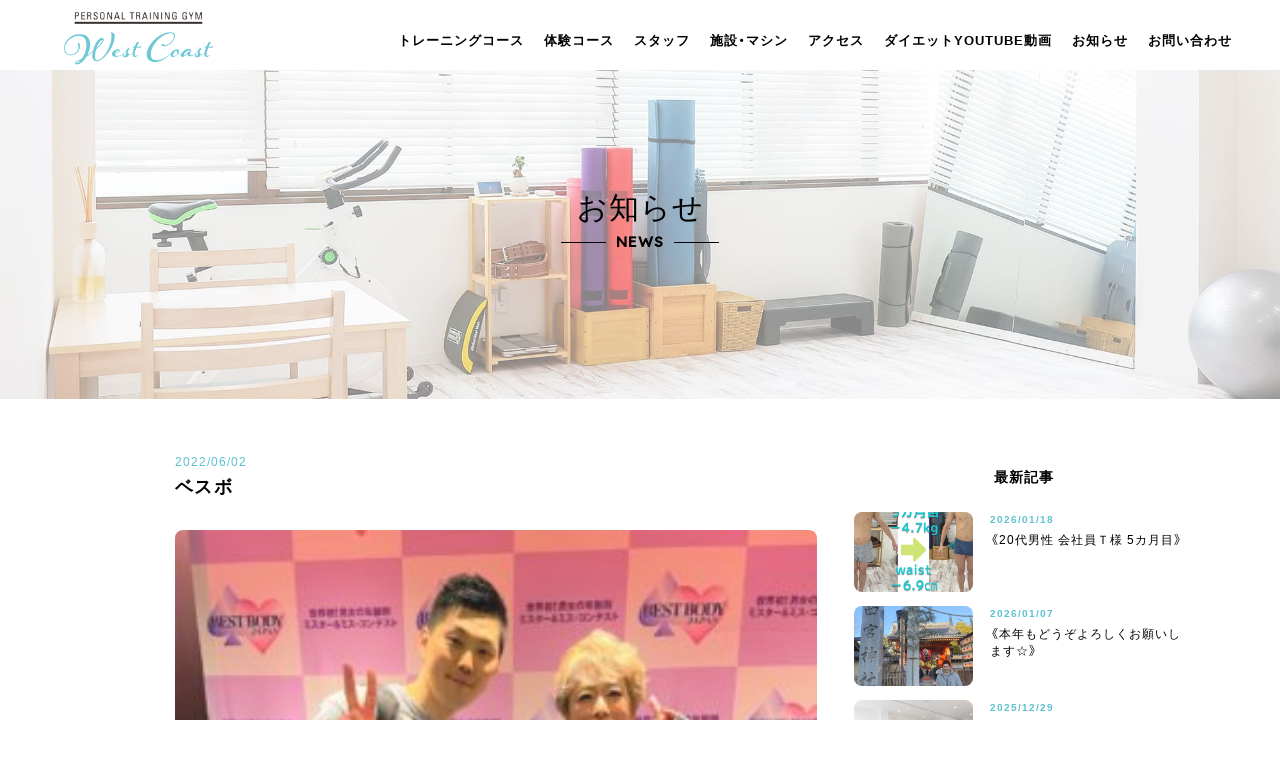

--- FILE ---
content_type: text/html; charset=UTF-8
request_url: https://westcoast-shiga.com/blog/1971/attachment/%E3%83%99%E3%82%B9%E3%83%9C-2/
body_size: 14580
content:
<!doctype html>
<html lang="ja">
  <head>
    <meta charset="utf-8">
    <meta name="viewport" content="width=device-width, initial-scale=1, shrink-to-fit=no">
    <meta name="author" content="WestCoast(ウェストコースト)">
    <meta name="generator" content="Jekyll v3.8.6">
    <meta name="description" content="滋賀県大津市 本堅田のパーソナルトレーニングジム「West Coast（ウェストコースト）」はダイエット・運動不足解消の健康促進や筋肉増強までサポート！レッスンは完全プライベート制でひとりひとりの体質や生活習慣、目的に合わせたプログラムをご提案します。">
    <meta name="keywords" content="WestCoast,ウェストコースト,大津市,本堅田,パーソナルトレーニング,パーソナルトレーナー,ジム,ダイエット,滋賀">
    <!-- Bootstrap core CSS -->
    <link href="https://westcoast-shiga.com/wp-content/themes/westcoast/css/bootstrap.min.css" rel="stylesheet" >
    <!-- Favicons -->
	<link rel="icon" href="https://westcoast-shiga.com/wp-content/themes/westcoast/images/favicon.png">
    <link href="https://westcoast-shiga.com/wp-content/themes/westcoast/css/style.css" rel="stylesheet">
    <link href="https://fonts.googleapis.com/css?family=M+PLUS+1p" rel="stylesheet">
    <link href="https://fonts.googleapis.com/css?family=Roboto&display=swap" rel="stylesheet">
    <link rel="stylesheet" href="https://cdnjs.cloudflare.com/ajax/libs/Swiper/3.4.1/css/swiper.min.css">
    <link rel="stylesheet" href="https://use.fontawesome.com/releases/v5.6.3/css/all.css">
    <link rel="stylesheet" href="https://cdn.jsdelivr.net/npm/yakuhanjp@3.3.1/dist/css/yakuhanjp.min.css">
    <link href="https://fonts.googleapis.com/css?family=Lexend+Deca&display=swap" rel="stylesheet">
    
    <script>(function(html){html.className = html.className.replace(/\bno-js\b/,'js')})(document.documentElement);</script>
<title>ベスボ - パーソナルトレーニングジム WestCoast(ウェストコースト)</title>

		<!-- All in One SEO 4.9.3 - aioseo.com -->
	<meta name="robots" content="max-image-preview:large" />
	<meta name="author" content="westcoast"/>
	<meta name="google-site-verification" content="4p1WD5jfgfCCtxK9VRrOu3YXOxmwHvjRBasvXH2u6Xw" />
	<link rel="canonical" href="https://westcoast-shiga.com/blog/1971/attachment/%e3%83%99%e3%82%b9%e3%83%9c-2/" />
	<meta name="generator" content="All in One SEO (AIOSEO) 4.9.3" />
		<meta property="og:locale" content="ja_JP" />
		<meta property="og:site_name" content="パーソナルトレーニングジム WestCoast(ウェストコースト)" />
		<meta property="og:type" content="article" />
		<meta property="og:title" content="ベスボ - パーソナルトレーニングジム WestCoast(ウェストコースト)" />
		<meta property="og:url" content="https://westcoast-shiga.com/blog/1971/attachment/%e3%83%99%e3%82%b9%e3%83%9c-2/" />
		<meta property="og:image" content="https://westcoast-shiga.com/wp-content/uploads/2020/01/ogp.jpg" />
		<meta property="og:image:secure_url" content="https://westcoast-shiga.com/wp-content/uploads/2020/01/ogp.jpg" />
		<meta property="og:image:width" content="1200" />
		<meta property="og:image:height" content="630" />
		<meta property="article:published_time" content="2022-06-02T00:50:13+00:00" />
		<meta property="article:modified_time" content="2022-06-02T00:50:13+00:00" />
		<meta name="twitter:card" content="summary_large_image" />
		<meta name="twitter:title" content="ベスボ - パーソナルトレーニングジム WestCoast(ウェストコースト)" />
		<meta name="twitter:image" content="https://westcoast-shiga.com/wp-content/uploads/2020/01/ogp.jpg" />
		<meta name="twitter:label1" content="投稿者" />
		<meta name="twitter:data1" content="westcoast" />
		<script type="application/ld+json" class="aioseo-schema">
			{"@context":"https:\/\/schema.org","@graph":[{"@type":"BreadcrumbList","@id":"https:\/\/westcoast-shiga.com\/blog\/1971\/attachment\/%e3%83%99%e3%82%b9%e3%83%9c-2\/#breadcrumblist","itemListElement":[{"@type":"ListItem","@id":"https:\/\/westcoast-shiga.com#listItem","position":1,"name":"\u30db\u30fc\u30e0","item":"https:\/\/westcoast-shiga.com","nextItem":{"@type":"ListItem","@id":"https:\/\/westcoast-shiga.com\/blog\/1971\/attachment\/%e3%83%99%e3%82%b9%e3%83%9c-2\/#listItem","name":"\u30d9\u30b9\u30dc"}},{"@type":"ListItem","@id":"https:\/\/westcoast-shiga.com\/blog\/1971\/attachment\/%e3%83%99%e3%82%b9%e3%83%9c-2\/#listItem","position":2,"name":"\u30d9\u30b9\u30dc","previousItem":{"@type":"ListItem","@id":"https:\/\/westcoast-shiga.com#listItem","name":"\u30db\u30fc\u30e0"}}]},{"@type":"ItemPage","@id":"https:\/\/westcoast-shiga.com\/blog\/1971\/attachment\/%e3%83%99%e3%82%b9%e3%83%9c-2\/#itempage","url":"https:\/\/westcoast-shiga.com\/blog\/1971\/attachment\/%e3%83%99%e3%82%b9%e3%83%9c-2\/","name":"\u30d9\u30b9\u30dc - \u30d1\u30fc\u30bd\u30ca\u30eb\u30c8\u30ec\u30fc\u30cb\u30f3\u30b0\u30b8\u30e0 WestCoast(\u30a6\u30a7\u30b9\u30c8\u30b3\u30fc\u30b9\u30c8)","inLanguage":"ja","isPartOf":{"@id":"https:\/\/westcoast-shiga.com\/#website"},"breadcrumb":{"@id":"https:\/\/westcoast-shiga.com\/blog\/1971\/attachment\/%e3%83%99%e3%82%b9%e3%83%9c-2\/#breadcrumblist"},"author":{"@id":"https:\/\/westcoast-shiga.com\/author\/westcoast\/#author"},"creator":{"@id":"https:\/\/westcoast-shiga.com\/author\/westcoast\/#author"},"datePublished":"2022-06-02T09:50:13+09:00","dateModified":"2022-06-02T09:50:13+09:00"},{"@type":"Organization","@id":"https:\/\/westcoast-shiga.com\/#organization","name":"\u30d1\u30fc\u30bd\u30ca\u30eb\u30c8\u30ec\u30fc\u30cb\u30f3\u30b0\u30b8\u30e0\u300cWest Coast\uff08\u30a6\u30a7\u30b9\u30c8\u30b3\u30fc\u30b9\u30c8\uff09\u300d","description":"\u6ecb\u8cc0\u770c\u5927\u6d25\u5e02 \u672c\u5805\u7530\u306e\u30d1\u30fc\u30bd\u30ca\u30eb\u30c8\u30ec\u30fc\u30cb\u30f3\u30b0\u30b8\u30e0\u300cWest Coast\uff08\u30a6\u30a7\u30b9\u30c8\u30b3\u30fc\u30b9\u30c8\uff09\u300d\u306f\u30c0\u30a4\u30a8\u30c3\u30c8\u30fb\u904b\u52d5\u4e0d\u8db3\u89e3\u6d88\u306e\u5065\u5eb7\u4fc3\u9032\u3084\u7b4b\u8089\u5897\u5f37\u307e\u3067\u30b5\u30dd\u30fc\u30c8\uff01\u30ec\u30c3\u30b9\u30f3\u306f\u5b8c\u5168\u30d7\u30e9\u30a4\u30d9\u30fc\u30c8\u5236\u3067\u3072\u3068\u308a\u3072\u3068\u308a\u306e\u4f53\u8cea\u3084\u751f\u6d3b\u7fd2\u6163\u3001\u76ee\u7684\u306b\u5408\u308f\u305b\u305f\u30d7\u30ed\u30b0\u30e9\u30e0\u3092\u3054\u63d0\u6848\u3057\u307e\u3059\u3002","url":"https:\/\/westcoast-shiga.com\/","telephone":"+817017886439","logo":{"@type":"ImageObject","url":"https:\/\/westcoast-shiga.com\/wp-content\/uploads\/2020\/01\/logo.png","@id":"https:\/\/westcoast-shiga.com\/blog\/1971\/attachment\/%e3%83%99%e3%82%b9%e3%83%9c-2\/#organizationLogo","width":950,"height":338,"caption":"\u30d1\u30fc\u30bd\u30ca\u30eb\u30c8\u30ec\u30fc\u30cb\u30f3\u30b0\u30b8\u30e0\u300cWest Coast\uff08\u30a6\u30a7\u30b9\u30c8\u30b3\u30fc\u30b9\u30c8\uff09"},"image":{"@id":"https:\/\/westcoast-shiga.com\/blog\/1971\/attachment\/%e3%83%99%e3%82%b9%e3%83%9c-2\/#organizationLogo"},"sameAs":["https:\/\/www.instagram.com\/west.coast.shiga\/","https:\/\/www.youtube.com\/@westcoast5371"]},{"@type":"Person","@id":"https:\/\/westcoast-shiga.com\/author\/westcoast\/#author","url":"https:\/\/westcoast-shiga.com\/author\/westcoast\/","name":"westcoast","image":{"@type":"ImageObject","@id":"https:\/\/westcoast-shiga.com\/blog\/1971\/attachment\/%e3%83%99%e3%82%b9%e3%83%9c-2\/#authorImage","url":"https:\/\/secure.gravatar.com\/avatar\/c86933e44ceb821d51d03c230c96ff00?s=96&d=mm&r=g","width":96,"height":96,"caption":"westcoast"}},{"@type":"WebSite","@id":"https:\/\/westcoast-shiga.com\/#website","url":"https:\/\/westcoast-shiga.com\/","name":"\u30d1\u30fc\u30bd\u30ca\u30eb\u30c8\u30ec\u30fc\u30cb\u30f3\u30b0\u30b8\u30e0 WestCoast(\u30a6\u30a7\u30b9\u30c8\u30b3\u30fc\u30b9\u30c8)westcoast","description":"\u6ecb\u8cc0\u770c\u5927\u6d25\u5e02 \u672c\u5805\u7530\u306e\u30d1\u30fc\u30bd\u30ca\u30eb\u30c8\u30ec\u30fc\u30cb\u30f3\u30b0\u30b8\u30e0\u300cWest Coast\uff08\u30a6\u30a7\u30b9\u30c8\u30b3\u30fc\u30b9\u30c8\uff09\u300d\u306f\u30c0\u30a4\u30a8\u30c3\u30c8\u30fb\u904b\u52d5\u4e0d\u8db3\u89e3\u6d88\u306e\u5065\u5eb7\u4fc3\u9032\u3084\u7b4b\u8089\u5897\u5f37\u307e\u3067\u30b5\u30dd\u30fc\u30c8\uff01\u30ec\u30c3\u30b9\u30f3\u306f\u5b8c\u5168\u30d7\u30e9\u30a4\u30d9\u30fc\u30c8\u5236\u3067\u3072\u3068\u308a\u3072\u3068\u308a\u306e\u4f53\u8cea\u3084\u751f\u6d3b\u7fd2\u6163\u3001\u76ee\u7684\u306b\u5408\u308f\u305b\u305f\u30d7\u30ed\u30b0\u30e9\u30e0\u3092\u3054\u63d0\u6848\u3057\u307e\u3059\u3002","inLanguage":"ja","publisher":{"@id":"https:\/\/westcoast-shiga.com\/#organization"}}]}
		</script>
		<!-- All in One SEO -->

<link rel='dns-prefetch' href='//cdn.jsdelivr.net' />
<link rel='dns-prefetch' href='//www.googletagmanager.com' />
<link rel="alternate" type="application/rss+xml" title="パーソナルトレーニングジム WestCoast(ウェストコースト) &raquo; フィード" href="https://westcoast-shiga.com/feed/" />
<link rel="alternate" type="application/rss+xml" title="パーソナルトレーニングジム WestCoast(ウェストコースト) &raquo; コメントフィード" href="https://westcoast-shiga.com/comments/feed/" />
<link rel="alternate" type="application/rss+xml" title="パーソナルトレーニングジム WestCoast(ウェストコースト) &raquo; ベスボ のコメントのフィード" href="https://westcoast-shiga.com/blog/1971/attachment/%e3%83%99%e3%82%b9%e3%83%9c-2/feed/" />
		<!-- This site uses the Google Analytics by MonsterInsights plugin v9.11.1 - Using Analytics tracking - https://www.monsterinsights.com/ -->
							<script src="//www.googletagmanager.com/gtag/js?id=G-740JZQJSG3"  data-cfasync="false" data-wpfc-render="false" async></script>
			<script data-cfasync="false" data-wpfc-render="false">
				var mi_version = '9.11.1';
				var mi_track_user = true;
				var mi_no_track_reason = '';
								var MonsterInsightsDefaultLocations = {"page_location":"https:\/\/westcoast-shiga.com\/blog\/1971\/attachment\/%E3%83%99%E3%82%B9%E3%83%9C-2\/"};
								if ( typeof MonsterInsightsPrivacyGuardFilter === 'function' ) {
					var MonsterInsightsLocations = (typeof MonsterInsightsExcludeQuery === 'object') ? MonsterInsightsPrivacyGuardFilter( MonsterInsightsExcludeQuery ) : MonsterInsightsPrivacyGuardFilter( MonsterInsightsDefaultLocations );
				} else {
					var MonsterInsightsLocations = (typeof MonsterInsightsExcludeQuery === 'object') ? MonsterInsightsExcludeQuery : MonsterInsightsDefaultLocations;
				}

								var disableStrs = [
										'ga-disable-G-740JZQJSG3',
									];

				/* Function to detect opted out users */
				function __gtagTrackerIsOptedOut() {
					for (var index = 0; index < disableStrs.length; index++) {
						if (document.cookie.indexOf(disableStrs[index] + '=true') > -1) {
							return true;
						}
					}

					return false;
				}

				/* Disable tracking if the opt-out cookie exists. */
				if (__gtagTrackerIsOptedOut()) {
					for (var index = 0; index < disableStrs.length; index++) {
						window[disableStrs[index]] = true;
					}
				}

				/* Opt-out function */
				function __gtagTrackerOptout() {
					for (var index = 0; index < disableStrs.length; index++) {
						document.cookie = disableStrs[index] + '=true; expires=Thu, 31 Dec 2099 23:59:59 UTC; path=/';
						window[disableStrs[index]] = true;
					}
				}

				if ('undefined' === typeof gaOptout) {
					function gaOptout() {
						__gtagTrackerOptout();
					}
				}
								window.dataLayer = window.dataLayer || [];

				window.MonsterInsightsDualTracker = {
					helpers: {},
					trackers: {},
				};
				if (mi_track_user) {
					function __gtagDataLayer() {
						dataLayer.push(arguments);
					}

					function __gtagTracker(type, name, parameters) {
						if (!parameters) {
							parameters = {};
						}

						if (parameters.send_to) {
							__gtagDataLayer.apply(null, arguments);
							return;
						}

						if (type === 'event') {
														parameters.send_to = monsterinsights_frontend.v4_id;
							var hookName = name;
							if (typeof parameters['event_category'] !== 'undefined') {
								hookName = parameters['event_category'] + ':' + name;
							}

							if (typeof MonsterInsightsDualTracker.trackers[hookName] !== 'undefined') {
								MonsterInsightsDualTracker.trackers[hookName](parameters);
							} else {
								__gtagDataLayer('event', name, parameters);
							}
							
						} else {
							__gtagDataLayer.apply(null, arguments);
						}
					}

					__gtagTracker('js', new Date());
					__gtagTracker('set', {
						'developer_id.dZGIzZG': true,
											});
					if ( MonsterInsightsLocations.page_location ) {
						__gtagTracker('set', MonsterInsightsLocations);
					}
										__gtagTracker('config', 'G-740JZQJSG3', {"forceSSL":"true","link_attribution":"true"} );
										window.gtag = __gtagTracker;										(function () {
						/* https://developers.google.com/analytics/devguides/collection/analyticsjs/ */
						/* ga and __gaTracker compatibility shim. */
						var noopfn = function () {
							return null;
						};
						var newtracker = function () {
							return new Tracker();
						};
						var Tracker = function () {
							return null;
						};
						var p = Tracker.prototype;
						p.get = noopfn;
						p.set = noopfn;
						p.send = function () {
							var args = Array.prototype.slice.call(arguments);
							args.unshift('send');
							__gaTracker.apply(null, args);
						};
						var __gaTracker = function () {
							var len = arguments.length;
							if (len === 0) {
								return;
							}
							var f = arguments[len - 1];
							if (typeof f !== 'object' || f === null || typeof f.hitCallback !== 'function') {
								if ('send' === arguments[0]) {
									var hitConverted, hitObject = false, action;
									if ('event' === arguments[1]) {
										if ('undefined' !== typeof arguments[3]) {
											hitObject = {
												'eventAction': arguments[3],
												'eventCategory': arguments[2],
												'eventLabel': arguments[4],
												'value': arguments[5] ? arguments[5] : 1,
											}
										}
									}
									if ('pageview' === arguments[1]) {
										if ('undefined' !== typeof arguments[2]) {
											hitObject = {
												'eventAction': 'page_view',
												'page_path': arguments[2],
											}
										}
									}
									if (typeof arguments[2] === 'object') {
										hitObject = arguments[2];
									}
									if (typeof arguments[5] === 'object') {
										Object.assign(hitObject, arguments[5]);
									}
									if ('undefined' !== typeof arguments[1].hitType) {
										hitObject = arguments[1];
										if ('pageview' === hitObject.hitType) {
											hitObject.eventAction = 'page_view';
										}
									}
									if (hitObject) {
										action = 'timing' === arguments[1].hitType ? 'timing_complete' : hitObject.eventAction;
										hitConverted = mapArgs(hitObject);
										__gtagTracker('event', action, hitConverted);
									}
								}
								return;
							}

							function mapArgs(args) {
								var arg, hit = {};
								var gaMap = {
									'eventCategory': 'event_category',
									'eventAction': 'event_action',
									'eventLabel': 'event_label',
									'eventValue': 'event_value',
									'nonInteraction': 'non_interaction',
									'timingCategory': 'event_category',
									'timingVar': 'name',
									'timingValue': 'value',
									'timingLabel': 'event_label',
									'page': 'page_path',
									'location': 'page_location',
									'title': 'page_title',
									'referrer' : 'page_referrer',
								};
								for (arg in args) {
																		if (!(!args.hasOwnProperty(arg) || !gaMap.hasOwnProperty(arg))) {
										hit[gaMap[arg]] = args[arg];
									} else {
										hit[arg] = args[arg];
									}
								}
								return hit;
							}

							try {
								f.hitCallback();
							} catch (ex) {
							}
						};
						__gaTracker.create = newtracker;
						__gaTracker.getByName = newtracker;
						__gaTracker.getAll = function () {
							return [];
						};
						__gaTracker.remove = noopfn;
						__gaTracker.loaded = true;
						window['__gaTracker'] = __gaTracker;
					})();
									} else {
										console.log("");
					(function () {
						function __gtagTracker() {
							return null;
						}

						window['__gtagTracker'] = __gtagTracker;
						window['gtag'] = __gtagTracker;
					})();
									}
			</script>
							<!-- / Google Analytics by MonsterInsights -->
		<script>
window._wpemojiSettings = {"baseUrl":"https:\/\/s.w.org\/images\/core\/emoji\/15.0.3\/72x72\/","ext":".png","svgUrl":"https:\/\/s.w.org\/images\/core\/emoji\/15.0.3\/svg\/","svgExt":".svg","source":{"concatemoji":"https:\/\/westcoast-shiga.com\/wp-includes\/js\/wp-emoji-release.min.js"}};
/*! This file is auto-generated */
!function(i,n){var o,s,e;function c(e){try{var t={supportTests:e,timestamp:(new Date).valueOf()};sessionStorage.setItem(o,JSON.stringify(t))}catch(e){}}function p(e,t,n){e.clearRect(0,0,e.canvas.width,e.canvas.height),e.fillText(t,0,0);var t=new Uint32Array(e.getImageData(0,0,e.canvas.width,e.canvas.height).data),r=(e.clearRect(0,0,e.canvas.width,e.canvas.height),e.fillText(n,0,0),new Uint32Array(e.getImageData(0,0,e.canvas.width,e.canvas.height).data));return t.every(function(e,t){return e===r[t]})}function u(e,t,n){switch(t){case"flag":return n(e,"\ud83c\udff3\ufe0f\u200d\u26a7\ufe0f","\ud83c\udff3\ufe0f\u200b\u26a7\ufe0f")?!1:!n(e,"\ud83c\uddfa\ud83c\uddf3","\ud83c\uddfa\u200b\ud83c\uddf3")&&!n(e,"\ud83c\udff4\udb40\udc67\udb40\udc62\udb40\udc65\udb40\udc6e\udb40\udc67\udb40\udc7f","\ud83c\udff4\u200b\udb40\udc67\u200b\udb40\udc62\u200b\udb40\udc65\u200b\udb40\udc6e\u200b\udb40\udc67\u200b\udb40\udc7f");case"emoji":return!n(e,"\ud83d\udc26\u200d\u2b1b","\ud83d\udc26\u200b\u2b1b")}return!1}function f(e,t,n){var r="undefined"!=typeof WorkerGlobalScope&&self instanceof WorkerGlobalScope?new OffscreenCanvas(300,150):i.createElement("canvas"),a=r.getContext("2d",{willReadFrequently:!0}),o=(a.textBaseline="top",a.font="600 32px Arial",{});return e.forEach(function(e){o[e]=t(a,e,n)}),o}function t(e){var t=i.createElement("script");t.src=e,t.defer=!0,i.head.appendChild(t)}"undefined"!=typeof Promise&&(o="wpEmojiSettingsSupports",s=["flag","emoji"],n.supports={everything:!0,everythingExceptFlag:!0},e=new Promise(function(e){i.addEventListener("DOMContentLoaded",e,{once:!0})}),new Promise(function(t){var n=function(){try{var e=JSON.parse(sessionStorage.getItem(o));if("object"==typeof e&&"number"==typeof e.timestamp&&(new Date).valueOf()<e.timestamp+604800&&"object"==typeof e.supportTests)return e.supportTests}catch(e){}return null}();if(!n){if("undefined"!=typeof Worker&&"undefined"!=typeof OffscreenCanvas&&"undefined"!=typeof URL&&URL.createObjectURL&&"undefined"!=typeof Blob)try{var e="postMessage("+f.toString()+"("+[JSON.stringify(s),u.toString(),p.toString()].join(",")+"));",r=new Blob([e],{type:"text/javascript"}),a=new Worker(URL.createObjectURL(r),{name:"wpTestEmojiSupports"});return void(a.onmessage=function(e){c(n=e.data),a.terminate(),t(n)})}catch(e){}c(n=f(s,u,p))}t(n)}).then(function(e){for(var t in e)n.supports[t]=e[t],n.supports.everything=n.supports.everything&&n.supports[t],"flag"!==t&&(n.supports.everythingExceptFlag=n.supports.everythingExceptFlag&&n.supports[t]);n.supports.everythingExceptFlag=n.supports.everythingExceptFlag&&!n.supports.flag,n.DOMReady=!1,n.readyCallback=function(){n.DOMReady=!0}}).then(function(){return e}).then(function(){var e;n.supports.everything||(n.readyCallback(),(e=n.source||{}).concatemoji?t(e.concatemoji):e.wpemoji&&e.twemoji&&(t(e.twemoji),t(e.wpemoji)))}))}((window,document),window._wpemojiSettings);
</script>
<style id='wp-emoji-styles-inline-css'>

	img.wp-smiley, img.emoji {
		display: inline !important;
		border: none !important;
		box-shadow: none !important;
		height: 1em !important;
		width: 1em !important;
		margin: 0 0.07em !important;
		vertical-align: -0.1em !important;
		background: none !important;
		padding: 0 !important;
	}
</style>
<link rel='stylesheet' id='wp-block-library-css' href='https://westcoast-shiga.com/wp-includes/css/dist/block-library/style.min.css' media='all' />
<style id='wp-block-library-theme-inline-css'>
.wp-block-audio :where(figcaption){color:#555;font-size:13px;text-align:center}.is-dark-theme .wp-block-audio :where(figcaption){color:#ffffffa6}.wp-block-audio{margin:0 0 1em}.wp-block-code{border:1px solid #ccc;border-radius:4px;font-family:Menlo,Consolas,monaco,monospace;padding:.8em 1em}.wp-block-embed :where(figcaption){color:#555;font-size:13px;text-align:center}.is-dark-theme .wp-block-embed :where(figcaption){color:#ffffffa6}.wp-block-embed{margin:0 0 1em}.blocks-gallery-caption{color:#555;font-size:13px;text-align:center}.is-dark-theme .blocks-gallery-caption{color:#ffffffa6}:root :where(.wp-block-image figcaption){color:#555;font-size:13px;text-align:center}.is-dark-theme :root :where(.wp-block-image figcaption){color:#ffffffa6}.wp-block-image{margin:0 0 1em}.wp-block-pullquote{border-bottom:4px solid;border-top:4px solid;color:currentColor;margin-bottom:1.75em}.wp-block-pullquote cite,.wp-block-pullquote footer,.wp-block-pullquote__citation{color:currentColor;font-size:.8125em;font-style:normal;text-transform:uppercase}.wp-block-quote{border-left:.25em solid;margin:0 0 1.75em;padding-left:1em}.wp-block-quote cite,.wp-block-quote footer{color:currentColor;font-size:.8125em;font-style:normal;position:relative}.wp-block-quote.has-text-align-right{border-left:none;border-right:.25em solid;padding-left:0;padding-right:1em}.wp-block-quote.has-text-align-center{border:none;padding-left:0}.wp-block-quote.is-large,.wp-block-quote.is-style-large,.wp-block-quote.is-style-plain{border:none}.wp-block-search .wp-block-search__label{font-weight:700}.wp-block-search__button{border:1px solid #ccc;padding:.375em .625em}:where(.wp-block-group.has-background){padding:1.25em 2.375em}.wp-block-separator.has-css-opacity{opacity:.4}.wp-block-separator{border:none;border-bottom:2px solid;margin-left:auto;margin-right:auto}.wp-block-separator.has-alpha-channel-opacity{opacity:1}.wp-block-separator:not(.is-style-wide):not(.is-style-dots){width:100px}.wp-block-separator.has-background:not(.is-style-dots){border-bottom:none;height:1px}.wp-block-separator.has-background:not(.is-style-wide):not(.is-style-dots){height:2px}.wp-block-table{margin:0 0 1em}.wp-block-table td,.wp-block-table th{word-break:normal}.wp-block-table :where(figcaption){color:#555;font-size:13px;text-align:center}.is-dark-theme .wp-block-table :where(figcaption){color:#ffffffa6}.wp-block-video :where(figcaption){color:#555;font-size:13px;text-align:center}.is-dark-theme .wp-block-video :where(figcaption){color:#ffffffa6}.wp-block-video{margin:0 0 1em}:root :where(.wp-block-template-part.has-background){margin-bottom:0;margin-top:0;padding:1.25em 2.375em}
</style>
<link rel='stylesheet' id='aioseo/css/src/vue/standalone/blocks/table-of-contents/global.scss-css' href='https://westcoast-shiga.com/wp-content/plugins/all-in-one-seo-pack/dist/Lite/assets/css/table-of-contents/global.e90f6d47.css' media='all' />
<style id='classic-theme-styles-inline-css'>
/*! This file is auto-generated */
.wp-block-button__link{color:#fff;background-color:#32373c;border-radius:9999px;box-shadow:none;text-decoration:none;padding:calc(.667em + 2px) calc(1.333em + 2px);font-size:1.125em}.wp-block-file__button{background:#32373c;color:#fff;text-decoration:none}
</style>
<style id='global-styles-inline-css'>
:root{--wp--preset--aspect-ratio--square: 1;--wp--preset--aspect-ratio--4-3: 4/3;--wp--preset--aspect-ratio--3-4: 3/4;--wp--preset--aspect-ratio--3-2: 3/2;--wp--preset--aspect-ratio--2-3: 2/3;--wp--preset--aspect-ratio--16-9: 16/9;--wp--preset--aspect-ratio--9-16: 9/16;--wp--preset--color--black: #000000;--wp--preset--color--cyan-bluish-gray: #abb8c3;--wp--preset--color--white: #ffffff;--wp--preset--color--pale-pink: #f78da7;--wp--preset--color--vivid-red: #cf2e2e;--wp--preset--color--luminous-vivid-orange: #ff6900;--wp--preset--color--luminous-vivid-amber: #fcb900;--wp--preset--color--light-green-cyan: #7bdcb5;--wp--preset--color--vivid-green-cyan: #00d084;--wp--preset--color--pale-cyan-blue: #8ed1fc;--wp--preset--color--vivid-cyan-blue: #0693e3;--wp--preset--color--vivid-purple: #9b51e0;--wp--preset--gradient--vivid-cyan-blue-to-vivid-purple: linear-gradient(135deg,rgba(6,147,227,1) 0%,rgb(155,81,224) 100%);--wp--preset--gradient--light-green-cyan-to-vivid-green-cyan: linear-gradient(135deg,rgb(122,220,180) 0%,rgb(0,208,130) 100%);--wp--preset--gradient--luminous-vivid-amber-to-luminous-vivid-orange: linear-gradient(135deg,rgba(252,185,0,1) 0%,rgba(255,105,0,1) 100%);--wp--preset--gradient--luminous-vivid-orange-to-vivid-red: linear-gradient(135deg,rgba(255,105,0,1) 0%,rgb(207,46,46) 100%);--wp--preset--gradient--very-light-gray-to-cyan-bluish-gray: linear-gradient(135deg,rgb(238,238,238) 0%,rgb(169,184,195) 100%);--wp--preset--gradient--cool-to-warm-spectrum: linear-gradient(135deg,rgb(74,234,220) 0%,rgb(151,120,209) 20%,rgb(207,42,186) 40%,rgb(238,44,130) 60%,rgb(251,105,98) 80%,rgb(254,248,76) 100%);--wp--preset--gradient--blush-light-purple: linear-gradient(135deg,rgb(255,206,236) 0%,rgb(152,150,240) 100%);--wp--preset--gradient--blush-bordeaux: linear-gradient(135deg,rgb(254,205,165) 0%,rgb(254,45,45) 50%,rgb(107,0,62) 100%);--wp--preset--gradient--luminous-dusk: linear-gradient(135deg,rgb(255,203,112) 0%,rgb(199,81,192) 50%,rgb(65,88,208) 100%);--wp--preset--gradient--pale-ocean: linear-gradient(135deg,rgb(255,245,203) 0%,rgb(182,227,212) 50%,rgb(51,167,181) 100%);--wp--preset--gradient--electric-grass: linear-gradient(135deg,rgb(202,248,128) 0%,rgb(113,206,126) 100%);--wp--preset--gradient--midnight: linear-gradient(135deg,rgb(2,3,129) 0%,rgb(40,116,252) 100%);--wp--preset--font-size--small: 13px;--wp--preset--font-size--medium: 20px;--wp--preset--font-size--large: 36px;--wp--preset--font-size--x-large: 42px;--wp--preset--spacing--20: 0.44rem;--wp--preset--spacing--30: 0.67rem;--wp--preset--spacing--40: 1rem;--wp--preset--spacing--50: 1.5rem;--wp--preset--spacing--60: 2.25rem;--wp--preset--spacing--70: 3.38rem;--wp--preset--spacing--80: 5.06rem;--wp--preset--shadow--natural: 6px 6px 9px rgba(0, 0, 0, 0.2);--wp--preset--shadow--deep: 12px 12px 50px rgba(0, 0, 0, 0.4);--wp--preset--shadow--sharp: 6px 6px 0px rgba(0, 0, 0, 0.2);--wp--preset--shadow--outlined: 6px 6px 0px -3px rgba(255, 255, 255, 1), 6px 6px rgba(0, 0, 0, 1);--wp--preset--shadow--crisp: 6px 6px 0px rgba(0, 0, 0, 1);}:where(.is-layout-flex){gap: 0.5em;}:where(.is-layout-grid){gap: 0.5em;}body .is-layout-flex{display: flex;}.is-layout-flex{flex-wrap: wrap;align-items: center;}.is-layout-flex > :is(*, div){margin: 0;}body .is-layout-grid{display: grid;}.is-layout-grid > :is(*, div){margin: 0;}:where(.wp-block-columns.is-layout-flex){gap: 2em;}:where(.wp-block-columns.is-layout-grid){gap: 2em;}:where(.wp-block-post-template.is-layout-flex){gap: 1.25em;}:where(.wp-block-post-template.is-layout-grid){gap: 1.25em;}.has-black-color{color: var(--wp--preset--color--black) !important;}.has-cyan-bluish-gray-color{color: var(--wp--preset--color--cyan-bluish-gray) !important;}.has-white-color{color: var(--wp--preset--color--white) !important;}.has-pale-pink-color{color: var(--wp--preset--color--pale-pink) !important;}.has-vivid-red-color{color: var(--wp--preset--color--vivid-red) !important;}.has-luminous-vivid-orange-color{color: var(--wp--preset--color--luminous-vivid-orange) !important;}.has-luminous-vivid-amber-color{color: var(--wp--preset--color--luminous-vivid-amber) !important;}.has-light-green-cyan-color{color: var(--wp--preset--color--light-green-cyan) !important;}.has-vivid-green-cyan-color{color: var(--wp--preset--color--vivid-green-cyan) !important;}.has-pale-cyan-blue-color{color: var(--wp--preset--color--pale-cyan-blue) !important;}.has-vivid-cyan-blue-color{color: var(--wp--preset--color--vivid-cyan-blue) !important;}.has-vivid-purple-color{color: var(--wp--preset--color--vivid-purple) !important;}.has-black-background-color{background-color: var(--wp--preset--color--black) !important;}.has-cyan-bluish-gray-background-color{background-color: var(--wp--preset--color--cyan-bluish-gray) !important;}.has-white-background-color{background-color: var(--wp--preset--color--white) !important;}.has-pale-pink-background-color{background-color: var(--wp--preset--color--pale-pink) !important;}.has-vivid-red-background-color{background-color: var(--wp--preset--color--vivid-red) !important;}.has-luminous-vivid-orange-background-color{background-color: var(--wp--preset--color--luminous-vivid-orange) !important;}.has-luminous-vivid-amber-background-color{background-color: var(--wp--preset--color--luminous-vivid-amber) !important;}.has-light-green-cyan-background-color{background-color: var(--wp--preset--color--light-green-cyan) !important;}.has-vivid-green-cyan-background-color{background-color: var(--wp--preset--color--vivid-green-cyan) !important;}.has-pale-cyan-blue-background-color{background-color: var(--wp--preset--color--pale-cyan-blue) !important;}.has-vivid-cyan-blue-background-color{background-color: var(--wp--preset--color--vivid-cyan-blue) !important;}.has-vivid-purple-background-color{background-color: var(--wp--preset--color--vivid-purple) !important;}.has-black-border-color{border-color: var(--wp--preset--color--black) !important;}.has-cyan-bluish-gray-border-color{border-color: var(--wp--preset--color--cyan-bluish-gray) !important;}.has-white-border-color{border-color: var(--wp--preset--color--white) !important;}.has-pale-pink-border-color{border-color: var(--wp--preset--color--pale-pink) !important;}.has-vivid-red-border-color{border-color: var(--wp--preset--color--vivid-red) !important;}.has-luminous-vivid-orange-border-color{border-color: var(--wp--preset--color--luminous-vivid-orange) !important;}.has-luminous-vivid-amber-border-color{border-color: var(--wp--preset--color--luminous-vivid-amber) !important;}.has-light-green-cyan-border-color{border-color: var(--wp--preset--color--light-green-cyan) !important;}.has-vivid-green-cyan-border-color{border-color: var(--wp--preset--color--vivid-green-cyan) !important;}.has-pale-cyan-blue-border-color{border-color: var(--wp--preset--color--pale-cyan-blue) !important;}.has-vivid-cyan-blue-border-color{border-color: var(--wp--preset--color--vivid-cyan-blue) !important;}.has-vivid-purple-border-color{border-color: var(--wp--preset--color--vivid-purple) !important;}.has-vivid-cyan-blue-to-vivid-purple-gradient-background{background: var(--wp--preset--gradient--vivid-cyan-blue-to-vivid-purple) !important;}.has-light-green-cyan-to-vivid-green-cyan-gradient-background{background: var(--wp--preset--gradient--light-green-cyan-to-vivid-green-cyan) !important;}.has-luminous-vivid-amber-to-luminous-vivid-orange-gradient-background{background: var(--wp--preset--gradient--luminous-vivid-amber-to-luminous-vivid-orange) !important;}.has-luminous-vivid-orange-to-vivid-red-gradient-background{background: var(--wp--preset--gradient--luminous-vivid-orange-to-vivid-red) !important;}.has-very-light-gray-to-cyan-bluish-gray-gradient-background{background: var(--wp--preset--gradient--very-light-gray-to-cyan-bluish-gray) !important;}.has-cool-to-warm-spectrum-gradient-background{background: var(--wp--preset--gradient--cool-to-warm-spectrum) !important;}.has-blush-light-purple-gradient-background{background: var(--wp--preset--gradient--blush-light-purple) !important;}.has-blush-bordeaux-gradient-background{background: var(--wp--preset--gradient--blush-bordeaux) !important;}.has-luminous-dusk-gradient-background{background: var(--wp--preset--gradient--luminous-dusk) !important;}.has-pale-ocean-gradient-background{background: var(--wp--preset--gradient--pale-ocean) !important;}.has-electric-grass-gradient-background{background: var(--wp--preset--gradient--electric-grass) !important;}.has-midnight-gradient-background{background: var(--wp--preset--gradient--midnight) !important;}.has-small-font-size{font-size: var(--wp--preset--font-size--small) !important;}.has-medium-font-size{font-size: var(--wp--preset--font-size--medium) !important;}.has-large-font-size{font-size: var(--wp--preset--font-size--large) !important;}.has-x-large-font-size{font-size: var(--wp--preset--font-size--x-large) !important;}
:where(.wp-block-post-template.is-layout-flex){gap: 1.25em;}:where(.wp-block-post-template.is-layout-grid){gap: 1.25em;}
:where(.wp-block-columns.is-layout-flex){gap: 2em;}:where(.wp-block-columns.is-layout-grid){gap: 2em;}
:root :where(.wp-block-pullquote){font-size: 1.5em;line-height: 1.6;}
</style>
<link rel='stylesheet' id='contact-form-7-css' href='https://westcoast-shiga.com/wp-content/plugins/contact-form-7/includes/css/styles.css' media='all' />
<link rel='stylesheet' id='twentyseventeen-style-css' href='https://westcoast-shiga.com/wp-content/themes/westcoast/style.css' media='all' />
<link rel='stylesheet' id='twentyseventeen-block-style-css' href='https://westcoast-shiga.com/wp-content/themes/westcoast/assets/css/blocks.css' media='all' />
<!--[if lt IE 9]>
<link rel='stylesheet' id='twentyseventeen-ie8-css' href='https://westcoast-shiga.com/wp-content/themes/westcoast/assets/css/ie8.css' media='all' />
<![endif]-->
<link rel='stylesheet' id='cf7cf-style-css' href='https://westcoast-shiga.com/wp-content/plugins/cf7-conditional-fields/style.css' media='all' />
<script src="https://westcoast-shiga.com/wp-content/plugins/google-analytics-for-wordpress/assets/js/frontend-gtag.min.js" id="monsterinsights-frontend-script-js" async data-wp-strategy="async"></script>
<script data-cfasync="false" data-wpfc-render="false" id='monsterinsights-frontend-script-js-extra'>var monsterinsights_frontend = {"js_events_tracking":"true","download_extensions":"doc,pdf,ppt,zip,xls,docx,pptx,xlsx","inbound_paths":"[{\"path\":\"\\\/go\\\/\",\"label\":\"affiliate\"},{\"path\":\"\\\/recommend\\\/\",\"label\":\"affiliate\"}]","home_url":"https:\/\/westcoast-shiga.com","hash_tracking":"false","v4_id":"G-740JZQJSG3"};</script>
<!--[if lt IE 9]>
<script src="https://westcoast-shiga.com/wp-content/themes/westcoast/assets/js/html5.js" id="html5-js"></script>
<![endif]-->
<script src="https://westcoast-shiga.com/wp-includes/js/jquery/jquery.min.js" id="jquery-core-js"></script>
<script src="https://westcoast-shiga.com/wp-includes/js/jquery/jquery-migrate.min.js" id="jquery-migrate-js"></script>

<!-- Site Kit によって追加された Google タグ（gtag.js）スニペット -->
<!-- Google アナリティクス スニペット (Site Kit が追加) -->
<script src="https://www.googletagmanager.com/gtag/js?id=G-F5BBMP3KQX" id="google_gtagjs-js" async></script>
<script id="google_gtagjs-js-after">
window.dataLayer = window.dataLayer || [];function gtag(){dataLayer.push(arguments);}
gtag("set","linker",{"domains":["westcoast-shiga.com"]});
gtag("js", new Date());
gtag("set", "developer_id.dZTNiMT", true);
gtag("config", "G-F5BBMP3KQX");
</script>
<link rel="https://api.w.org/" href="https://westcoast-shiga.com/wp-json/" /><link rel="alternate" title="JSON" type="application/json" href="https://westcoast-shiga.com/wp-json/wp/v2/media/1977" /><link rel="EditURI" type="application/rsd+xml" title="RSD" href="https://westcoast-shiga.com/xmlrpc.php?rsd" />
<link rel='shortlink' href='https://westcoast-shiga.com/?p=1977' />
<link rel="alternate" title="oEmbed (JSON)" type="application/json+oembed" href="https://westcoast-shiga.com/wp-json/oembed/1.0/embed?url=https%3A%2F%2Fwestcoast-shiga.com%2Fblog%2F1971%2Fattachment%2F%25e3%2583%2599%25e3%2582%25b9%25e3%2583%259c-2%2F" />
<link rel="alternate" title="oEmbed (XML)" type="text/xml+oembed" href="https://westcoast-shiga.com/wp-json/oembed/1.0/embed?url=https%3A%2F%2Fwestcoast-shiga.com%2Fblog%2F1971%2Fattachment%2F%25e3%2583%2599%25e3%2582%25b9%25e3%2583%259c-2%2F&#038;format=xml" />
<meta name="generator" content="Site Kit by Google 1.170.0" />
<!-- Site Kit が追加した Google AdSense メタタグ -->
<meta name="google-adsense-platform-account" content="ca-host-pub-2644536267352236">
<meta name="google-adsense-platform-domain" content="sitekit.withgoogle.com">
<!-- Site Kit が追加した End Google AdSense メタタグ -->
		<style id="wp-custom-css">
			.grecaptcha-badge {
    opacity: 0;
}		</style>
		
<!-- Facebook Pixel Code -->
<script>
  !function(f,b,e,v,n,t,s)
  {if(f.fbq)return;n=f.fbq=function(){n.callMethod?
  n.callMethod.apply(n,arguments):n.queue.push(arguments)};
  if(!f._fbq)f._fbq=n;n.push=n;n.loaded=!0;n.version='2.0';
  n.queue=[];t=b.createElement(e);t.async=!0;
  t.src=v;s=b.getElementsByTagName(e)[0];
  s.parentNode.insertBefore(t,s)}(window, document,'script',
  'https://connect.facebook.net/en_US/fbevents.js');
  fbq('init', '1280671278984761');
  fbq('track', 'PageView');
</script>
<noscript><img height="1" width="1" style="display:none"
  src="https://www.facebook.com/tr?id=1280671278984761&ev=PageView&noscript=1"
/></noscript>
<!-- End Facebook Pixel Code -->
  </head>
  <body>
	<!-- ▼menu▼ -->
	<header id="top-head">
		<div class="inner">
			<div id="mobile-head">
				<h1 class="logo"><a href="https://westcoast-shiga.com"><img src="https://westcoast-shiga.com/wp-content/themes/westcoast/images/logo.png" alt="WestCoast(ウェストコースト)滋賀県本堅田パーソナルトレーニングジ"></a></h1>
				<div id="nav-toggle">
					<div>
						<span></span>
						<span></span>
						<span></span>
					</div>
				</div>
			</div>
			<nav id="global-nav">
				<ul>
					<li><a href="https://westcoast-shiga.com/course/">トレーニングコース</a></li>
					<li><a href="https://westcoast-shiga.com#course_fir">体験コース</a></li>
					<li><a href="https://westcoast-shiga.com#staff">スタッフ</a></li>
					<li><a href="https://westcoast-shiga.com#machine">施設・マシン</a></li>
					<li><a href="https://westcoast-shiga.com#access">アクセス</a></li>
					<li><a href="https://westcoast-shiga.com/video/">ダイエットYOUTUBE動画</a></li>
					<li><a href="https://westcoast-shiga.com/news/">お知らせ</a></li>
					<li><a href="https://westcoast-shiga.com/contact/">お問い合わせ</a></li>

				</ul>
			</nav>
		</div>
	</header>
	<!-- ▲menu▲ -->	
<main>


	<section class="NewsBlogListTT">
	<div class="row bg_title colBL">
		<div class="col-md-12">
		<h2>お知らせ</h2>
    <p class="headpoint">NEWS</p>
            
		</div>
	</div>
</section>
	<!-- NEWS/BLOG -->  
  	<section id="NewsBlogdetail">
  	<div class="contents">
		<div class="row">
		
			<div class="offset-md-1 col-md-7 blogMain">
				<div class="dtblogTT">
					<p class="time"><time datetime="2022/06/02">2022/06/02</time></p>
					<h3>ベスボ</h3>
				</div>
				<div class="dttxt">
					 
					<p><p class="attachment"><a href='https://westcoast-shiga.com/wp-content/uploads/2022/06/-e1658368658373.jpg'><img fetchpriority="high" decoding="async" width="300" height="191" src="https://westcoast-shiga.com/wp-content/uploads/2022/06/-e1658368658373-300x191.jpg" class="attachment-medium size-medium" alt="" sizes="100vw" /></a></p>
</p>
										<div class="pn"><a href="https://westcoast-shiga.com/blog/1971/" rel="prev">PREV</a> </div>
				</div>
			</div>
			<div class="col-md-4 blogSub">
			
<div class="post_list">
<h2 class="widget-title">最新記事</h2>
<ul>
<li>
<a href="https://westcoast-shiga.com/before_after/4669/">
<div class="l_txt ib_p">
<p class="time">2026/01/18</p>
<h3>《20代男性 会社員Ｔ様 5カ月目》</h3>
</div>
<div class="l_pic ib_p"><img width="50" height="50" src="https://westcoast-shiga.com/wp-content/uploads/2026/01/清水さん6カ月目-100x100.png" class="left wp-post-image" alt="" decoding="async" loading="lazy" srcset="https://westcoast-shiga.com/wp-content/uploads/2026/01/清水さん6カ月目-100x100.png 100w, https://westcoast-shiga.com/wp-content/uploads/2026/01/清水さん6カ月目-800x800.png 800w" sizes="100vw" /></div>
</a>
</li>
<li>
<a href="https://westcoast-shiga.com/blog/4655/">
<div class="l_txt ib_p">
<p class="time">2026/01/07</p>
<h3>《本年もどうぞよろしくお願いします☆》</h3>
</div>
<div class="l_pic ib_p"><img width="50" height="50" src="https://westcoast-shiga.com/wp-content/uploads/2026/01/IMG_7629-100x100.jpeg" class="left wp-post-image" alt="" decoding="async" loading="lazy" srcset="https://westcoast-shiga.com/wp-content/uploads/2026/01/IMG_7629-100x100.jpeg 100w, https://westcoast-shiga.com/wp-content/uploads/2026/01/IMG_7629-800x800.jpeg 800w" sizes="100vw" /></div>
</a>
</li>
<li>
<a href="https://westcoast-shiga.com/%e6%9c%aa%e5%88%86%e9%a1%9e/4650/">
<div class="l_txt ib_p">
<p class="time">2025/12/29</p>
<h3>《今年一年もありがとうございました☆》</h3>
</div>
<div class="l_pic ib_p"><img width="50" height="50" src="https://westcoast-shiga.com/wp-content/uploads/2025/12/006-100x100.jpg" class="left wp-post-image" alt="" decoding="async" loading="lazy" srcset="https://westcoast-shiga.com/wp-content/uploads/2025/12/006-100x100.jpg 100w, https://westcoast-shiga.com/wp-content/uploads/2025/12/006-800x800.jpg 800w" sizes="100vw" /></div>
</a>
</li>
<li>
<a href="https://westcoast-shiga.com/blog/4642/">
<div class="l_txt ib_p">
<p class="time">2025/12/22</p>
<h3>《1月の営業日》</h3>
</div>
<div class="l_pic ib_p"><img width="50" height="50" src="https://westcoast-shiga.com/wp-content/uploads/2025/12/名称未設定のデザインのコピーのコピー-1-100x100.png" class="left wp-post-image" alt="" decoding="async" loading="lazy" srcset="https://westcoast-shiga.com/wp-content/uploads/2025/12/名称未設定のデザインのコピーのコピー-1-100x100.png 100w, https://westcoast-shiga.com/wp-content/uploads/2025/12/名称未設定のデザインのコピーのコピー-1-800x800.png 800w" sizes="100vw" /></div>
</a>
</li>
</ul>
</div>

<div class="post_list">
<h2>月別アーカイブ</h2>

<details class='archive'><summary class='nav-open'>2026年</summary><div><ul> <li><a href='https://westcoast-shiga.com/date/2026/01/'>2026年1月</a></li> </ul></div></details><details class='archive'><summary class='nav-open'>2025年</summary><div><ul> <li><a href='https://westcoast-shiga.com/date/2025/01/'>2025年1月</a></li> <li><a href='https://westcoast-shiga.com/date/2025/02/'>2025年2月</a></li> <li><a href='https://westcoast-shiga.com/date/2025/03/'>2025年3月</a></li> <li><a href='https://westcoast-shiga.com/date/2025/04/'>2025年4月</a></li> <li><a href='https://westcoast-shiga.com/date/2025/05/'>2025年5月</a></li> <li><a href='https://westcoast-shiga.com/date/2025/06/'>2025年6月</a></li> <li><a href='https://westcoast-shiga.com/date/2025/07/'>2025年7月</a></li> <li><a href='https://westcoast-shiga.com/date/2025/08/'>2025年8月</a></li> <li><a href='https://westcoast-shiga.com/date/2025/09/'>2025年9月</a></li> <li><a href='https://westcoast-shiga.com/date/2025/10/'>2025年10月</a></li> <li><a href='https://westcoast-shiga.com/date/2025/11/'>2025年11月</a></li> <li><a href='https://westcoast-shiga.com/date/2025/12/'>2025年12月</a></li> </ul></div></details><details class='archive'><summary class='nav-open'>2024年</summary><div><ul> <li><a href='https://westcoast-shiga.com/date/2024/01/'>2024年1月</a></li> <li><a href='https://westcoast-shiga.com/date/2024/02/'>2024年2月</a></li> <li><a href='https://westcoast-shiga.com/date/2024/03/'>2024年3月</a></li> <li><a href='https://westcoast-shiga.com/date/2024/04/'>2024年4月</a></li> <li><a href='https://westcoast-shiga.com/date/2024/05/'>2024年5月</a></li> <li><a href='https://westcoast-shiga.com/date/2024/06/'>2024年6月</a></li> <li><a href='https://westcoast-shiga.com/date/2024/07/'>2024年7月</a></li> <li><a href='https://westcoast-shiga.com/date/2024/08/'>2024年8月</a></li> <li><a href='https://westcoast-shiga.com/date/2024/09/'>2024年9月</a></li> <li><a href='https://westcoast-shiga.com/date/2024/10/'>2024年10月</a></li> <li><a href='https://westcoast-shiga.com/date/2024/11/'>2024年11月</a></li> <li><a href='https://westcoast-shiga.com/date/2024/12/'>2024年12月</a></li> </ul></div></details><details class='archive'><summary class='nav-open'>2023年</summary><div><ul> <li><a href='https://westcoast-shiga.com/date/2023/01/'>2023年1月</a></li> <li><a href='https://westcoast-shiga.com/date/2023/02/'>2023年2月</a></li> <li><a href='https://westcoast-shiga.com/date/2023/03/'>2023年3月</a></li> <li><a href='https://westcoast-shiga.com/date/2023/04/'>2023年4月</a></li> <li><a href='https://westcoast-shiga.com/date/2023/05/'>2023年5月</a></li> <li><a href='https://westcoast-shiga.com/date/2023/06/'>2023年6月</a></li> <li><a href='https://westcoast-shiga.com/date/2023/07/'>2023年7月</a></li> <li><a href='https://westcoast-shiga.com/date/2023/08/'>2023年8月</a></li> <li><a href='https://westcoast-shiga.com/date/2023/09/'>2023年9月</a></li> <li><a href='https://westcoast-shiga.com/date/2023/10/'>2023年10月</a></li> <li><a href='https://westcoast-shiga.com/date/2023/11/'>2023年11月</a></li> <li><a href='https://westcoast-shiga.com/date/2023/12/'>2023年12月</a></li> </ul></div></details><details class='archive'><summary class='nav-open'>2022年</summary><div><ul> <li><a href='https://westcoast-shiga.com/date/2022/01/'>2022年1月</a></li> <li><a href='https://westcoast-shiga.com/date/2022/02/'>2022年2月</a></li> <li><a href='https://westcoast-shiga.com/date/2022/03/'>2022年3月</a></li> <li><a href='https://westcoast-shiga.com/date/2022/04/'>2022年4月</a></li> <li><a href='https://westcoast-shiga.com/date/2022/05/'>2022年5月</a></li> <li><a href='https://westcoast-shiga.com/date/2022/06/'>2022年6月</a></li> <li><a href='https://westcoast-shiga.com/date/2022/07/'>2022年7月</a></li> <li><a href='https://westcoast-shiga.com/date/2022/08/'>2022年8月</a></li> <li><a href='https://westcoast-shiga.com/date/2022/09/'>2022年9月</a></li> <li><a href='https://westcoast-shiga.com/date/2022/10/'>2022年10月</a></li> <li><a href='https://westcoast-shiga.com/date/2022/11/'>2022年11月</a></li> <li><a href='https://westcoast-shiga.com/date/2022/12/'>2022年12月</a></li> </ul></div></details><details class='archive'><summary class='nav-open'>2021年</summary><div><ul> <li><a href='https://westcoast-shiga.com/date/2021/01/'>2021年1月</a></li> <li><a href='https://westcoast-shiga.com/date/2021/02/'>2021年2月</a></li> <li><a href='https://westcoast-shiga.com/date/2021/03/'>2021年3月</a></li> <li><a href='https://westcoast-shiga.com/date/2021/04/'>2021年4月</a></li> <li><a href='https://westcoast-shiga.com/date/2021/05/'>2021年5月</a></li> <li><a href='https://westcoast-shiga.com/date/2021/06/'>2021年6月</a></li> <li><a href='https://westcoast-shiga.com/date/2021/07/'>2021年7月</a></li> <li><a href='https://westcoast-shiga.com/date/2021/08/'>2021年8月</a></li> <li><a href='https://westcoast-shiga.com/date/2021/09/'>2021年9月</a></li> <li><a href='https://westcoast-shiga.com/date/2021/10/'>2021年10月</a></li> <li><a href='https://westcoast-shiga.com/date/2021/11/'>2021年11月</a></li> <li><a href='https://westcoast-shiga.com/date/2021/12/'>2021年12月</a></li> </ul></div></details><details class='archive'><summary class='nav-open'>2020年</summary><div><ul> <li><a href='https://westcoast-shiga.com/date/2020/01/'>2020年1月</a></li> <li><a href='https://westcoast-shiga.com/date/2020/02/'>2020年2月</a></li> <li><a href='https://westcoast-shiga.com/date/2020/03/'>2020年3月</a></li> <li><a href='https://westcoast-shiga.com/date/2020/04/'>2020年4月</a></li> <li><a href='https://westcoast-shiga.com/date/2020/05/'>2020年5月</a></li> <li><a href='https://westcoast-shiga.com/date/2020/06/'>2020年6月</a></li> <li><a href='https://westcoast-shiga.com/date/2020/07/'>2020年7月</a></li> <li><a href='https://westcoast-shiga.com/date/2020/08/'>2020年8月</a></li> <li><a href='https://westcoast-shiga.com/date/2020/09/'>2020年9月</a></li> <li><a href='https://westcoast-shiga.com/date/2020/10/'>2020年10月</a></li> <li><a href='https://westcoast-shiga.com/date/2020/11/'>2020年11月</a></li> <li><a href='https://westcoast-shiga.com/date/2020/12/'>2020年12月</a></li> </ul></div></details></dl>

			</div>
		</div>
	</div>	
	</section>   
   <!-- 体験コースお申込み・お問い合わせ -->
   <section id="ContactArea">
        <div class="row">
            <div class="col-md-12 col-lg-8 offset-lg-4 colWT">
                <h2>お申込み・<br class="d-sm-none">お問い合わせ</h2>
                <p class="headpoint">CONTACT</p>
                <p class="leadtxt">ダイエットを諦めていたという方も、自己流でなかなか結果が出ていない方も、<br>動き出したいけど踏み出せない方も、まずは体験コースを是⾮ご予約ください！</p>
                <p class="leadtxt">顔や性格が違うように、ぴったりのトレーニング方法も人それぞれです。<br>
                West Coastはお客様に合わせて最適なプランをご提案いたします！</p>
				<p class="tel enG"><i class="fas fa-phone-alt"></i><a href="tel:07017886439">070-1788-6439</a></p>
                <div class="row max-1000">
                    <div class="col-md-6 poBox">
                        <div class="endBtn m-tb_2"><a href="https://westcoast-shiga.com/contact/">ご予約・お問い合わせはこちら</a></div>
                    </div>
                    <div class="col-md-6 poBox">
                        <div class="endBtn m-tb_2"><a href="https://beauty.hotpepper.jp/kr/slnH000482768/coupon/" target="_blank">HOT PEPPER Beauty</a></div>
                    </div>
                </div>
            </div>
        </div>
   </section> 
</main>
  <footer>
	<!--  Wave -->
	  <svg class="editorial"
		 xmlns="http://www.w3.org/2000/svg"
		 xmlns:xlink="http://www.w3.org/1999/xlink"
		 viewBox="0 24 150 28 "
		 preserveAspectRatio="none">
	 <defs>
	 <path id="gentle-wave"
	 d="M-160 44c30 0 
		58-18 88-18s
		58 18 88 18 
		58-18 88-18 
		58 18 88 18
		v44h-352z" />
	  </defs>
	  <g class="parallax1">
	   <use xlink:href="#gentle-wave" x="50" y="3" fill="#d7f9fe"/>
	  </g>
		<g class="parallax2">
	   <use xlink:href="#gentle-wave" x="50" y="0" fill="#b0ebf3"/>
		</g>
		  <g class="parallax3">
	   <use xlink:href="#gentle-wave" x="50" y="9" fill="#86d8e3"/>
	   </g>
		<g class="parallax4">
	   <use xlink:href="#gentle-wave" x="50" y="6" fill="#5DC1CF"/>  
	  </g>
	</svg>
	<!--  /Wave -->
	<div class="container">
    	<p>&copy; 2019 West Coast. All Rights Reserved. </p>
    </div>
  </footer>
<script src="https://code.jquery.com/jquery-3.4.1.slim.min.js" integrity="sha384-J6qa4849blE2+poT4WnyKhv5vZF5SrPo0iEjwBvKU7imGFAV0wwj1yYfoRSJoZ+n" crossorigin="anonymous"></script>
 <script src="https://cdnjs.cloudflare.com/ajax/libs/Swiper/3.4.1/js/swiper.min.js"></script>
 <script>
var swiper = new Swiper('.slider1', {
  loop: true,
  effect: 'fade',
  autoplay: {
    delay: 2000,
    disableOnInteraction: false,
  },
  speed: 10000,
  pagination: {
    clickable: true,
  }
});  
var swiper = new Swiper ('.slider2', {
  loop: true,
  slidesPerView: 3,
  spaceBetween: 20,
  nextButton: '.swiper-button-next',
  prevButton: '.swiper-button-prev', 
    pagination: {
		el: '.swiper-pagination',
		type: 'bullets',
		clickable: true
	},
breakpoints: {
	991: {
      slidesPerView: 2,
      spaceBetween: 30
    },
    640: {
      slidesPerView: 1,
      spaceBetween: 30
    }
  }
});
</script>      
<script>
(function($) {
    $(function() {
        var $header = $('#top-head');
        // Nav Fixed
        $(window).scroll(function() {
            if ($(window).scrollTop() > 350) {
                $header.addClass('fixed');
            } else {
                $header.removeClass('fixed');
            }
        });
        // Nav Toggle Button
        $('#nav-toggle').click(function(){
            $header.toggleClass('open');
        });
    });
})(jQuery);
</script> 
<script src="https://westcoast-shiga.com/wp-includes/js/dist/hooks.min.js" id="wp-hooks-js"></script>
<script src="https://westcoast-shiga.com/wp-includes/js/dist/i18n.min.js" id="wp-i18n-js"></script>
<script id="wp-i18n-js-after">
wp.i18n.setLocaleData( { 'text direction\u0004ltr': [ 'ltr' ] } );
</script>
<script src="https://westcoast-shiga.com/wp-content/plugins/contact-form-7/includes/swv/js/index.js" id="swv-js"></script>
<script id="contact-form-7-js-extra">
var wpcf7 = {"api":{"root":"https:\/\/westcoast-shiga.com\/wp-json\/","namespace":"contact-form-7\/v1"}};
</script>
<script id="contact-form-7-js-translations">
( function( domain, translations ) {
	var localeData = translations.locale_data[ domain ] || translations.locale_data.messages;
	localeData[""].domain = domain;
	wp.i18n.setLocaleData( localeData, domain );
} )( "contact-form-7", {"translation-revision-date":"2024-07-17 08:16:16+0000","generator":"GlotPress\/4.0.1","domain":"messages","locale_data":{"messages":{"":{"domain":"messages","plural-forms":"nplurals=1; plural=0;","lang":"ja_JP"},"This contact form is placed in the wrong place.":["\u3053\u306e\u30b3\u30f3\u30bf\u30af\u30c8\u30d5\u30a9\u30fc\u30e0\u306f\u9593\u9055\u3063\u305f\u4f4d\u7f6e\u306b\u7f6e\u304b\u308c\u3066\u3044\u307e\u3059\u3002"],"Error:":["\u30a8\u30e9\u30fc:"]}},"comment":{"reference":"includes\/js\/index.js"}} );
</script>
<script src="https://westcoast-shiga.com/wp-content/plugins/contact-form-7/includes/js/index.js" id="contact-form-7-js"></script>
<script id="twentyseventeen-skip-link-focus-fix-js-extra">
var twentyseventeenScreenReaderText = {"quote":"<svg class=\"icon icon-quote-right\" aria-hidden=\"true\" role=\"img\"> <use href=\"#icon-quote-right\" xlink:href=\"#icon-quote-right\"><\/use> <\/svg>"};
</script>
<script src="https://westcoast-shiga.com/wp-content/themes/westcoast/assets/js/skip-link-focus-fix.js" id="twentyseventeen-skip-link-focus-fix-js"></script>
<script src="https://westcoast-shiga.com/wp-content/themes/westcoast/assets/js/global.js" id="twentyseventeen-global-js"></script>
<script src="https://westcoast-shiga.com/wp-content/themes/westcoast/assets/js/jquery.scrollTo.js" id="jquery-scrollto-js"></script>
<script src="https://westcoast-shiga.com/wp-includes/js/comment-reply.min.js" id="comment-reply-js" async data-wp-strategy="async"></script>
<script id="wp_slimstat-js-extra">
var SlimStatParams = {"transport":"ajax","ajaxurl_rest":"https:\/\/westcoast-shiga.com\/wp-json\/slimstat\/v1\/hit","ajaxurl_ajax":"https:\/\/westcoast-shiga.com\/wp-admin\/admin-ajax.php","ajaxurl_adblock":"https:\/\/westcoast-shiga.com\/request\/222388be341497da60bf4f70785840fd\/","ajaxurl":"https:\/\/westcoast-shiga.com\/wp-admin\/admin-ajax.php","baseurl":"\/","dnt":"noslimstat,ab-item","ci":"YTozOntzOjEyOiJjb250ZW50X3R5cGUiO3M6MTQ6ImNwdDphdHRhY2htZW50IjtzOjEwOiJjb250ZW50X2lkIjtpOjE5Nzc7czo2OiJhdXRob3IiO3M6OToid2VzdGNvYXN0Ijt9.836d50730834fce2bc0e4252be680e43","wp_rest_nonce":"f12cf684f3"};
</script>
<script defer src="https://cdn.jsdelivr.net/wp/wp-slimstat/tags/5.3.5/wp-slimstat.min.js" id="wp_slimstat-js"></script>
<script id="wpcf7cf-scripts-js-extra">
var wpcf7cf_global_settings = {"ajaxurl":"https:\/\/westcoast-shiga.com\/wp-admin\/admin-ajax.php"};
</script>
<script src="https://westcoast-shiga.com/wp-content/plugins/cf7-conditional-fields/js/scripts.js" id="wpcf7cf-scripts-js"></script>
<script src="https://www.google.com/recaptcha/api.js?render=6Le03-EUAAAAAM6Sp8hUjsJfIGFo6yZTMkUo4YSN" id="google-recaptcha-js"></script>
<script src="https://westcoast-shiga.com/wp-includes/js/dist/vendor/wp-polyfill.min.js" id="wp-polyfill-js"></script>
<script id="wpcf7-recaptcha-js-extra">
var wpcf7_recaptcha = {"sitekey":"6Le03-EUAAAAAM6Sp8hUjsJfIGFo6yZTMkUo4YSN","actions":{"homepage":"homepage","contactform":"contactform"}};
</script>
<script src="https://westcoast-shiga.com/wp-content/plugins/contact-form-7/modules/recaptcha/index.js" id="wpcf7-recaptcha-js"></script>
 
</body>
</html>

--- FILE ---
content_type: text/html; charset=utf-8
request_url: https://www.google.com/recaptcha/api2/anchor?ar=1&k=6Le03-EUAAAAAM6Sp8hUjsJfIGFo6yZTMkUo4YSN&co=aHR0cHM6Ly93ZXN0Y29hc3Qtc2hpZ2EuY29tOjQ0Mw..&hl=en&v=PoyoqOPhxBO7pBk68S4YbpHZ&size=invisible&anchor-ms=20000&execute-ms=30000&cb=5rlda2yylma0
body_size: 48746
content:
<!DOCTYPE HTML><html dir="ltr" lang="en"><head><meta http-equiv="Content-Type" content="text/html; charset=UTF-8">
<meta http-equiv="X-UA-Compatible" content="IE=edge">
<title>reCAPTCHA</title>
<style type="text/css">
/* cyrillic-ext */
@font-face {
  font-family: 'Roboto';
  font-style: normal;
  font-weight: 400;
  font-stretch: 100%;
  src: url(//fonts.gstatic.com/s/roboto/v48/KFO7CnqEu92Fr1ME7kSn66aGLdTylUAMa3GUBHMdazTgWw.woff2) format('woff2');
  unicode-range: U+0460-052F, U+1C80-1C8A, U+20B4, U+2DE0-2DFF, U+A640-A69F, U+FE2E-FE2F;
}
/* cyrillic */
@font-face {
  font-family: 'Roboto';
  font-style: normal;
  font-weight: 400;
  font-stretch: 100%;
  src: url(//fonts.gstatic.com/s/roboto/v48/KFO7CnqEu92Fr1ME7kSn66aGLdTylUAMa3iUBHMdazTgWw.woff2) format('woff2');
  unicode-range: U+0301, U+0400-045F, U+0490-0491, U+04B0-04B1, U+2116;
}
/* greek-ext */
@font-face {
  font-family: 'Roboto';
  font-style: normal;
  font-weight: 400;
  font-stretch: 100%;
  src: url(//fonts.gstatic.com/s/roboto/v48/KFO7CnqEu92Fr1ME7kSn66aGLdTylUAMa3CUBHMdazTgWw.woff2) format('woff2');
  unicode-range: U+1F00-1FFF;
}
/* greek */
@font-face {
  font-family: 'Roboto';
  font-style: normal;
  font-weight: 400;
  font-stretch: 100%;
  src: url(//fonts.gstatic.com/s/roboto/v48/KFO7CnqEu92Fr1ME7kSn66aGLdTylUAMa3-UBHMdazTgWw.woff2) format('woff2');
  unicode-range: U+0370-0377, U+037A-037F, U+0384-038A, U+038C, U+038E-03A1, U+03A3-03FF;
}
/* math */
@font-face {
  font-family: 'Roboto';
  font-style: normal;
  font-weight: 400;
  font-stretch: 100%;
  src: url(//fonts.gstatic.com/s/roboto/v48/KFO7CnqEu92Fr1ME7kSn66aGLdTylUAMawCUBHMdazTgWw.woff2) format('woff2');
  unicode-range: U+0302-0303, U+0305, U+0307-0308, U+0310, U+0312, U+0315, U+031A, U+0326-0327, U+032C, U+032F-0330, U+0332-0333, U+0338, U+033A, U+0346, U+034D, U+0391-03A1, U+03A3-03A9, U+03B1-03C9, U+03D1, U+03D5-03D6, U+03F0-03F1, U+03F4-03F5, U+2016-2017, U+2034-2038, U+203C, U+2040, U+2043, U+2047, U+2050, U+2057, U+205F, U+2070-2071, U+2074-208E, U+2090-209C, U+20D0-20DC, U+20E1, U+20E5-20EF, U+2100-2112, U+2114-2115, U+2117-2121, U+2123-214F, U+2190, U+2192, U+2194-21AE, U+21B0-21E5, U+21F1-21F2, U+21F4-2211, U+2213-2214, U+2216-22FF, U+2308-230B, U+2310, U+2319, U+231C-2321, U+2336-237A, U+237C, U+2395, U+239B-23B7, U+23D0, U+23DC-23E1, U+2474-2475, U+25AF, U+25B3, U+25B7, U+25BD, U+25C1, U+25CA, U+25CC, U+25FB, U+266D-266F, U+27C0-27FF, U+2900-2AFF, U+2B0E-2B11, U+2B30-2B4C, U+2BFE, U+3030, U+FF5B, U+FF5D, U+1D400-1D7FF, U+1EE00-1EEFF;
}
/* symbols */
@font-face {
  font-family: 'Roboto';
  font-style: normal;
  font-weight: 400;
  font-stretch: 100%;
  src: url(//fonts.gstatic.com/s/roboto/v48/KFO7CnqEu92Fr1ME7kSn66aGLdTylUAMaxKUBHMdazTgWw.woff2) format('woff2');
  unicode-range: U+0001-000C, U+000E-001F, U+007F-009F, U+20DD-20E0, U+20E2-20E4, U+2150-218F, U+2190, U+2192, U+2194-2199, U+21AF, U+21E6-21F0, U+21F3, U+2218-2219, U+2299, U+22C4-22C6, U+2300-243F, U+2440-244A, U+2460-24FF, U+25A0-27BF, U+2800-28FF, U+2921-2922, U+2981, U+29BF, U+29EB, U+2B00-2BFF, U+4DC0-4DFF, U+FFF9-FFFB, U+10140-1018E, U+10190-1019C, U+101A0, U+101D0-101FD, U+102E0-102FB, U+10E60-10E7E, U+1D2C0-1D2D3, U+1D2E0-1D37F, U+1F000-1F0FF, U+1F100-1F1AD, U+1F1E6-1F1FF, U+1F30D-1F30F, U+1F315, U+1F31C, U+1F31E, U+1F320-1F32C, U+1F336, U+1F378, U+1F37D, U+1F382, U+1F393-1F39F, U+1F3A7-1F3A8, U+1F3AC-1F3AF, U+1F3C2, U+1F3C4-1F3C6, U+1F3CA-1F3CE, U+1F3D4-1F3E0, U+1F3ED, U+1F3F1-1F3F3, U+1F3F5-1F3F7, U+1F408, U+1F415, U+1F41F, U+1F426, U+1F43F, U+1F441-1F442, U+1F444, U+1F446-1F449, U+1F44C-1F44E, U+1F453, U+1F46A, U+1F47D, U+1F4A3, U+1F4B0, U+1F4B3, U+1F4B9, U+1F4BB, U+1F4BF, U+1F4C8-1F4CB, U+1F4D6, U+1F4DA, U+1F4DF, U+1F4E3-1F4E6, U+1F4EA-1F4ED, U+1F4F7, U+1F4F9-1F4FB, U+1F4FD-1F4FE, U+1F503, U+1F507-1F50B, U+1F50D, U+1F512-1F513, U+1F53E-1F54A, U+1F54F-1F5FA, U+1F610, U+1F650-1F67F, U+1F687, U+1F68D, U+1F691, U+1F694, U+1F698, U+1F6AD, U+1F6B2, U+1F6B9-1F6BA, U+1F6BC, U+1F6C6-1F6CF, U+1F6D3-1F6D7, U+1F6E0-1F6EA, U+1F6F0-1F6F3, U+1F6F7-1F6FC, U+1F700-1F7FF, U+1F800-1F80B, U+1F810-1F847, U+1F850-1F859, U+1F860-1F887, U+1F890-1F8AD, U+1F8B0-1F8BB, U+1F8C0-1F8C1, U+1F900-1F90B, U+1F93B, U+1F946, U+1F984, U+1F996, U+1F9E9, U+1FA00-1FA6F, U+1FA70-1FA7C, U+1FA80-1FA89, U+1FA8F-1FAC6, U+1FACE-1FADC, U+1FADF-1FAE9, U+1FAF0-1FAF8, U+1FB00-1FBFF;
}
/* vietnamese */
@font-face {
  font-family: 'Roboto';
  font-style: normal;
  font-weight: 400;
  font-stretch: 100%;
  src: url(//fonts.gstatic.com/s/roboto/v48/KFO7CnqEu92Fr1ME7kSn66aGLdTylUAMa3OUBHMdazTgWw.woff2) format('woff2');
  unicode-range: U+0102-0103, U+0110-0111, U+0128-0129, U+0168-0169, U+01A0-01A1, U+01AF-01B0, U+0300-0301, U+0303-0304, U+0308-0309, U+0323, U+0329, U+1EA0-1EF9, U+20AB;
}
/* latin-ext */
@font-face {
  font-family: 'Roboto';
  font-style: normal;
  font-weight: 400;
  font-stretch: 100%;
  src: url(//fonts.gstatic.com/s/roboto/v48/KFO7CnqEu92Fr1ME7kSn66aGLdTylUAMa3KUBHMdazTgWw.woff2) format('woff2');
  unicode-range: U+0100-02BA, U+02BD-02C5, U+02C7-02CC, U+02CE-02D7, U+02DD-02FF, U+0304, U+0308, U+0329, U+1D00-1DBF, U+1E00-1E9F, U+1EF2-1EFF, U+2020, U+20A0-20AB, U+20AD-20C0, U+2113, U+2C60-2C7F, U+A720-A7FF;
}
/* latin */
@font-face {
  font-family: 'Roboto';
  font-style: normal;
  font-weight: 400;
  font-stretch: 100%;
  src: url(//fonts.gstatic.com/s/roboto/v48/KFO7CnqEu92Fr1ME7kSn66aGLdTylUAMa3yUBHMdazQ.woff2) format('woff2');
  unicode-range: U+0000-00FF, U+0131, U+0152-0153, U+02BB-02BC, U+02C6, U+02DA, U+02DC, U+0304, U+0308, U+0329, U+2000-206F, U+20AC, U+2122, U+2191, U+2193, U+2212, U+2215, U+FEFF, U+FFFD;
}
/* cyrillic-ext */
@font-face {
  font-family: 'Roboto';
  font-style: normal;
  font-weight: 500;
  font-stretch: 100%;
  src: url(//fonts.gstatic.com/s/roboto/v48/KFO7CnqEu92Fr1ME7kSn66aGLdTylUAMa3GUBHMdazTgWw.woff2) format('woff2');
  unicode-range: U+0460-052F, U+1C80-1C8A, U+20B4, U+2DE0-2DFF, U+A640-A69F, U+FE2E-FE2F;
}
/* cyrillic */
@font-face {
  font-family: 'Roboto';
  font-style: normal;
  font-weight: 500;
  font-stretch: 100%;
  src: url(//fonts.gstatic.com/s/roboto/v48/KFO7CnqEu92Fr1ME7kSn66aGLdTylUAMa3iUBHMdazTgWw.woff2) format('woff2');
  unicode-range: U+0301, U+0400-045F, U+0490-0491, U+04B0-04B1, U+2116;
}
/* greek-ext */
@font-face {
  font-family: 'Roboto';
  font-style: normal;
  font-weight: 500;
  font-stretch: 100%;
  src: url(//fonts.gstatic.com/s/roboto/v48/KFO7CnqEu92Fr1ME7kSn66aGLdTylUAMa3CUBHMdazTgWw.woff2) format('woff2');
  unicode-range: U+1F00-1FFF;
}
/* greek */
@font-face {
  font-family: 'Roboto';
  font-style: normal;
  font-weight: 500;
  font-stretch: 100%;
  src: url(//fonts.gstatic.com/s/roboto/v48/KFO7CnqEu92Fr1ME7kSn66aGLdTylUAMa3-UBHMdazTgWw.woff2) format('woff2');
  unicode-range: U+0370-0377, U+037A-037F, U+0384-038A, U+038C, U+038E-03A1, U+03A3-03FF;
}
/* math */
@font-face {
  font-family: 'Roboto';
  font-style: normal;
  font-weight: 500;
  font-stretch: 100%;
  src: url(//fonts.gstatic.com/s/roboto/v48/KFO7CnqEu92Fr1ME7kSn66aGLdTylUAMawCUBHMdazTgWw.woff2) format('woff2');
  unicode-range: U+0302-0303, U+0305, U+0307-0308, U+0310, U+0312, U+0315, U+031A, U+0326-0327, U+032C, U+032F-0330, U+0332-0333, U+0338, U+033A, U+0346, U+034D, U+0391-03A1, U+03A3-03A9, U+03B1-03C9, U+03D1, U+03D5-03D6, U+03F0-03F1, U+03F4-03F5, U+2016-2017, U+2034-2038, U+203C, U+2040, U+2043, U+2047, U+2050, U+2057, U+205F, U+2070-2071, U+2074-208E, U+2090-209C, U+20D0-20DC, U+20E1, U+20E5-20EF, U+2100-2112, U+2114-2115, U+2117-2121, U+2123-214F, U+2190, U+2192, U+2194-21AE, U+21B0-21E5, U+21F1-21F2, U+21F4-2211, U+2213-2214, U+2216-22FF, U+2308-230B, U+2310, U+2319, U+231C-2321, U+2336-237A, U+237C, U+2395, U+239B-23B7, U+23D0, U+23DC-23E1, U+2474-2475, U+25AF, U+25B3, U+25B7, U+25BD, U+25C1, U+25CA, U+25CC, U+25FB, U+266D-266F, U+27C0-27FF, U+2900-2AFF, U+2B0E-2B11, U+2B30-2B4C, U+2BFE, U+3030, U+FF5B, U+FF5D, U+1D400-1D7FF, U+1EE00-1EEFF;
}
/* symbols */
@font-face {
  font-family: 'Roboto';
  font-style: normal;
  font-weight: 500;
  font-stretch: 100%;
  src: url(//fonts.gstatic.com/s/roboto/v48/KFO7CnqEu92Fr1ME7kSn66aGLdTylUAMaxKUBHMdazTgWw.woff2) format('woff2');
  unicode-range: U+0001-000C, U+000E-001F, U+007F-009F, U+20DD-20E0, U+20E2-20E4, U+2150-218F, U+2190, U+2192, U+2194-2199, U+21AF, U+21E6-21F0, U+21F3, U+2218-2219, U+2299, U+22C4-22C6, U+2300-243F, U+2440-244A, U+2460-24FF, U+25A0-27BF, U+2800-28FF, U+2921-2922, U+2981, U+29BF, U+29EB, U+2B00-2BFF, U+4DC0-4DFF, U+FFF9-FFFB, U+10140-1018E, U+10190-1019C, U+101A0, U+101D0-101FD, U+102E0-102FB, U+10E60-10E7E, U+1D2C0-1D2D3, U+1D2E0-1D37F, U+1F000-1F0FF, U+1F100-1F1AD, U+1F1E6-1F1FF, U+1F30D-1F30F, U+1F315, U+1F31C, U+1F31E, U+1F320-1F32C, U+1F336, U+1F378, U+1F37D, U+1F382, U+1F393-1F39F, U+1F3A7-1F3A8, U+1F3AC-1F3AF, U+1F3C2, U+1F3C4-1F3C6, U+1F3CA-1F3CE, U+1F3D4-1F3E0, U+1F3ED, U+1F3F1-1F3F3, U+1F3F5-1F3F7, U+1F408, U+1F415, U+1F41F, U+1F426, U+1F43F, U+1F441-1F442, U+1F444, U+1F446-1F449, U+1F44C-1F44E, U+1F453, U+1F46A, U+1F47D, U+1F4A3, U+1F4B0, U+1F4B3, U+1F4B9, U+1F4BB, U+1F4BF, U+1F4C8-1F4CB, U+1F4D6, U+1F4DA, U+1F4DF, U+1F4E3-1F4E6, U+1F4EA-1F4ED, U+1F4F7, U+1F4F9-1F4FB, U+1F4FD-1F4FE, U+1F503, U+1F507-1F50B, U+1F50D, U+1F512-1F513, U+1F53E-1F54A, U+1F54F-1F5FA, U+1F610, U+1F650-1F67F, U+1F687, U+1F68D, U+1F691, U+1F694, U+1F698, U+1F6AD, U+1F6B2, U+1F6B9-1F6BA, U+1F6BC, U+1F6C6-1F6CF, U+1F6D3-1F6D7, U+1F6E0-1F6EA, U+1F6F0-1F6F3, U+1F6F7-1F6FC, U+1F700-1F7FF, U+1F800-1F80B, U+1F810-1F847, U+1F850-1F859, U+1F860-1F887, U+1F890-1F8AD, U+1F8B0-1F8BB, U+1F8C0-1F8C1, U+1F900-1F90B, U+1F93B, U+1F946, U+1F984, U+1F996, U+1F9E9, U+1FA00-1FA6F, U+1FA70-1FA7C, U+1FA80-1FA89, U+1FA8F-1FAC6, U+1FACE-1FADC, U+1FADF-1FAE9, U+1FAF0-1FAF8, U+1FB00-1FBFF;
}
/* vietnamese */
@font-face {
  font-family: 'Roboto';
  font-style: normal;
  font-weight: 500;
  font-stretch: 100%;
  src: url(//fonts.gstatic.com/s/roboto/v48/KFO7CnqEu92Fr1ME7kSn66aGLdTylUAMa3OUBHMdazTgWw.woff2) format('woff2');
  unicode-range: U+0102-0103, U+0110-0111, U+0128-0129, U+0168-0169, U+01A0-01A1, U+01AF-01B0, U+0300-0301, U+0303-0304, U+0308-0309, U+0323, U+0329, U+1EA0-1EF9, U+20AB;
}
/* latin-ext */
@font-face {
  font-family: 'Roboto';
  font-style: normal;
  font-weight: 500;
  font-stretch: 100%;
  src: url(//fonts.gstatic.com/s/roboto/v48/KFO7CnqEu92Fr1ME7kSn66aGLdTylUAMa3KUBHMdazTgWw.woff2) format('woff2');
  unicode-range: U+0100-02BA, U+02BD-02C5, U+02C7-02CC, U+02CE-02D7, U+02DD-02FF, U+0304, U+0308, U+0329, U+1D00-1DBF, U+1E00-1E9F, U+1EF2-1EFF, U+2020, U+20A0-20AB, U+20AD-20C0, U+2113, U+2C60-2C7F, U+A720-A7FF;
}
/* latin */
@font-face {
  font-family: 'Roboto';
  font-style: normal;
  font-weight: 500;
  font-stretch: 100%;
  src: url(//fonts.gstatic.com/s/roboto/v48/KFO7CnqEu92Fr1ME7kSn66aGLdTylUAMa3yUBHMdazQ.woff2) format('woff2');
  unicode-range: U+0000-00FF, U+0131, U+0152-0153, U+02BB-02BC, U+02C6, U+02DA, U+02DC, U+0304, U+0308, U+0329, U+2000-206F, U+20AC, U+2122, U+2191, U+2193, U+2212, U+2215, U+FEFF, U+FFFD;
}
/* cyrillic-ext */
@font-face {
  font-family: 'Roboto';
  font-style: normal;
  font-weight: 900;
  font-stretch: 100%;
  src: url(//fonts.gstatic.com/s/roboto/v48/KFO7CnqEu92Fr1ME7kSn66aGLdTylUAMa3GUBHMdazTgWw.woff2) format('woff2');
  unicode-range: U+0460-052F, U+1C80-1C8A, U+20B4, U+2DE0-2DFF, U+A640-A69F, U+FE2E-FE2F;
}
/* cyrillic */
@font-face {
  font-family: 'Roboto';
  font-style: normal;
  font-weight: 900;
  font-stretch: 100%;
  src: url(//fonts.gstatic.com/s/roboto/v48/KFO7CnqEu92Fr1ME7kSn66aGLdTylUAMa3iUBHMdazTgWw.woff2) format('woff2');
  unicode-range: U+0301, U+0400-045F, U+0490-0491, U+04B0-04B1, U+2116;
}
/* greek-ext */
@font-face {
  font-family: 'Roboto';
  font-style: normal;
  font-weight: 900;
  font-stretch: 100%;
  src: url(//fonts.gstatic.com/s/roboto/v48/KFO7CnqEu92Fr1ME7kSn66aGLdTylUAMa3CUBHMdazTgWw.woff2) format('woff2');
  unicode-range: U+1F00-1FFF;
}
/* greek */
@font-face {
  font-family: 'Roboto';
  font-style: normal;
  font-weight: 900;
  font-stretch: 100%;
  src: url(//fonts.gstatic.com/s/roboto/v48/KFO7CnqEu92Fr1ME7kSn66aGLdTylUAMa3-UBHMdazTgWw.woff2) format('woff2');
  unicode-range: U+0370-0377, U+037A-037F, U+0384-038A, U+038C, U+038E-03A1, U+03A3-03FF;
}
/* math */
@font-face {
  font-family: 'Roboto';
  font-style: normal;
  font-weight: 900;
  font-stretch: 100%;
  src: url(//fonts.gstatic.com/s/roboto/v48/KFO7CnqEu92Fr1ME7kSn66aGLdTylUAMawCUBHMdazTgWw.woff2) format('woff2');
  unicode-range: U+0302-0303, U+0305, U+0307-0308, U+0310, U+0312, U+0315, U+031A, U+0326-0327, U+032C, U+032F-0330, U+0332-0333, U+0338, U+033A, U+0346, U+034D, U+0391-03A1, U+03A3-03A9, U+03B1-03C9, U+03D1, U+03D5-03D6, U+03F0-03F1, U+03F4-03F5, U+2016-2017, U+2034-2038, U+203C, U+2040, U+2043, U+2047, U+2050, U+2057, U+205F, U+2070-2071, U+2074-208E, U+2090-209C, U+20D0-20DC, U+20E1, U+20E5-20EF, U+2100-2112, U+2114-2115, U+2117-2121, U+2123-214F, U+2190, U+2192, U+2194-21AE, U+21B0-21E5, U+21F1-21F2, U+21F4-2211, U+2213-2214, U+2216-22FF, U+2308-230B, U+2310, U+2319, U+231C-2321, U+2336-237A, U+237C, U+2395, U+239B-23B7, U+23D0, U+23DC-23E1, U+2474-2475, U+25AF, U+25B3, U+25B7, U+25BD, U+25C1, U+25CA, U+25CC, U+25FB, U+266D-266F, U+27C0-27FF, U+2900-2AFF, U+2B0E-2B11, U+2B30-2B4C, U+2BFE, U+3030, U+FF5B, U+FF5D, U+1D400-1D7FF, U+1EE00-1EEFF;
}
/* symbols */
@font-face {
  font-family: 'Roboto';
  font-style: normal;
  font-weight: 900;
  font-stretch: 100%;
  src: url(//fonts.gstatic.com/s/roboto/v48/KFO7CnqEu92Fr1ME7kSn66aGLdTylUAMaxKUBHMdazTgWw.woff2) format('woff2');
  unicode-range: U+0001-000C, U+000E-001F, U+007F-009F, U+20DD-20E0, U+20E2-20E4, U+2150-218F, U+2190, U+2192, U+2194-2199, U+21AF, U+21E6-21F0, U+21F3, U+2218-2219, U+2299, U+22C4-22C6, U+2300-243F, U+2440-244A, U+2460-24FF, U+25A0-27BF, U+2800-28FF, U+2921-2922, U+2981, U+29BF, U+29EB, U+2B00-2BFF, U+4DC0-4DFF, U+FFF9-FFFB, U+10140-1018E, U+10190-1019C, U+101A0, U+101D0-101FD, U+102E0-102FB, U+10E60-10E7E, U+1D2C0-1D2D3, U+1D2E0-1D37F, U+1F000-1F0FF, U+1F100-1F1AD, U+1F1E6-1F1FF, U+1F30D-1F30F, U+1F315, U+1F31C, U+1F31E, U+1F320-1F32C, U+1F336, U+1F378, U+1F37D, U+1F382, U+1F393-1F39F, U+1F3A7-1F3A8, U+1F3AC-1F3AF, U+1F3C2, U+1F3C4-1F3C6, U+1F3CA-1F3CE, U+1F3D4-1F3E0, U+1F3ED, U+1F3F1-1F3F3, U+1F3F5-1F3F7, U+1F408, U+1F415, U+1F41F, U+1F426, U+1F43F, U+1F441-1F442, U+1F444, U+1F446-1F449, U+1F44C-1F44E, U+1F453, U+1F46A, U+1F47D, U+1F4A3, U+1F4B0, U+1F4B3, U+1F4B9, U+1F4BB, U+1F4BF, U+1F4C8-1F4CB, U+1F4D6, U+1F4DA, U+1F4DF, U+1F4E3-1F4E6, U+1F4EA-1F4ED, U+1F4F7, U+1F4F9-1F4FB, U+1F4FD-1F4FE, U+1F503, U+1F507-1F50B, U+1F50D, U+1F512-1F513, U+1F53E-1F54A, U+1F54F-1F5FA, U+1F610, U+1F650-1F67F, U+1F687, U+1F68D, U+1F691, U+1F694, U+1F698, U+1F6AD, U+1F6B2, U+1F6B9-1F6BA, U+1F6BC, U+1F6C6-1F6CF, U+1F6D3-1F6D7, U+1F6E0-1F6EA, U+1F6F0-1F6F3, U+1F6F7-1F6FC, U+1F700-1F7FF, U+1F800-1F80B, U+1F810-1F847, U+1F850-1F859, U+1F860-1F887, U+1F890-1F8AD, U+1F8B0-1F8BB, U+1F8C0-1F8C1, U+1F900-1F90B, U+1F93B, U+1F946, U+1F984, U+1F996, U+1F9E9, U+1FA00-1FA6F, U+1FA70-1FA7C, U+1FA80-1FA89, U+1FA8F-1FAC6, U+1FACE-1FADC, U+1FADF-1FAE9, U+1FAF0-1FAF8, U+1FB00-1FBFF;
}
/* vietnamese */
@font-face {
  font-family: 'Roboto';
  font-style: normal;
  font-weight: 900;
  font-stretch: 100%;
  src: url(//fonts.gstatic.com/s/roboto/v48/KFO7CnqEu92Fr1ME7kSn66aGLdTylUAMa3OUBHMdazTgWw.woff2) format('woff2');
  unicode-range: U+0102-0103, U+0110-0111, U+0128-0129, U+0168-0169, U+01A0-01A1, U+01AF-01B0, U+0300-0301, U+0303-0304, U+0308-0309, U+0323, U+0329, U+1EA0-1EF9, U+20AB;
}
/* latin-ext */
@font-face {
  font-family: 'Roboto';
  font-style: normal;
  font-weight: 900;
  font-stretch: 100%;
  src: url(//fonts.gstatic.com/s/roboto/v48/KFO7CnqEu92Fr1ME7kSn66aGLdTylUAMa3KUBHMdazTgWw.woff2) format('woff2');
  unicode-range: U+0100-02BA, U+02BD-02C5, U+02C7-02CC, U+02CE-02D7, U+02DD-02FF, U+0304, U+0308, U+0329, U+1D00-1DBF, U+1E00-1E9F, U+1EF2-1EFF, U+2020, U+20A0-20AB, U+20AD-20C0, U+2113, U+2C60-2C7F, U+A720-A7FF;
}
/* latin */
@font-face {
  font-family: 'Roboto';
  font-style: normal;
  font-weight: 900;
  font-stretch: 100%;
  src: url(//fonts.gstatic.com/s/roboto/v48/KFO7CnqEu92Fr1ME7kSn66aGLdTylUAMa3yUBHMdazQ.woff2) format('woff2');
  unicode-range: U+0000-00FF, U+0131, U+0152-0153, U+02BB-02BC, U+02C6, U+02DA, U+02DC, U+0304, U+0308, U+0329, U+2000-206F, U+20AC, U+2122, U+2191, U+2193, U+2212, U+2215, U+FEFF, U+FFFD;
}

</style>
<link rel="stylesheet" type="text/css" href="https://www.gstatic.com/recaptcha/releases/PoyoqOPhxBO7pBk68S4YbpHZ/styles__ltr.css">
<script nonce="N_X4fdTCLPH0VnIdCUbTLg" type="text/javascript">window['__recaptcha_api'] = 'https://www.google.com/recaptcha/api2/';</script>
<script type="text/javascript" src="https://www.gstatic.com/recaptcha/releases/PoyoqOPhxBO7pBk68S4YbpHZ/recaptcha__en.js" nonce="N_X4fdTCLPH0VnIdCUbTLg">
      
    </script></head>
<body><div id="rc-anchor-alert" class="rc-anchor-alert"></div>
<input type="hidden" id="recaptcha-token" value="[base64]">
<script type="text/javascript" nonce="N_X4fdTCLPH0VnIdCUbTLg">
      recaptcha.anchor.Main.init("[\x22ainput\x22,[\x22bgdata\x22,\x22\x22,\[base64]/[base64]/bmV3IFpbdF0obVswXSk6Sz09Mj9uZXcgWlt0XShtWzBdLG1bMV0pOks9PTM/bmV3IFpbdF0obVswXSxtWzFdLG1bMl0pOks9PTQ/[base64]/[base64]/[base64]/[base64]/[base64]/[base64]/[base64]/[base64]/[base64]/[base64]/[base64]/[base64]/[base64]/[base64]\\u003d\\u003d\x22,\[base64]\\u003d\x22,\x22wq3Cg8KHH29cehnCt8K1wrZTw4nCqMOYdMOnVsK0w4TCtABZO3/[base64]/CkVg5DMOqV2DDslLCjMKgwo3ClsKUTXYzwo3DocK8wowcw6Atw7nDkgbCpsKsw7dNw5Vtw5ZQwoZ+DcKPCUTDgcOWwrLDtsO7KsKdw7DDq28SfMOBSW/Dr1tmR8KJBMOnw6ZUeEhLwoc4woTCj8OqSm/DrMKSFMOsHMOIw5fCgzJ/f8K1wqpiGFnCtDfCmQrDrcKVwqVuGm7Cn8KwwqzDvhR1YsOSw4vDkMKFSGDDocORwr4fCnF1w4EWw7HDicOcI8OWw5zClMK5w4MWw45FwqUAw7TDl8K3RcOBRkTCm8KmblQtCWDCoChSfTnCpMKycsOpwqwFw5Frw5xKw7fCtcKdwptOw6/[base64]/[base64]/DqMO+f8OUwoQ9CsKNPWDClcOAw4PChULCuyhVw5jCicOOw78YS01mP8KQPRnCtjXChFUQwpPDk8Onw5zDvRjDtyF1OBV0bMKRwrsvNMOfw61SwoxNOcKMwpHDlsO/w7Mlw5HCkT1fFhvCm8Omw5xRYMKLw6TDlMK+w5jChhoMwrZ4Sgg1XHo2w5Bqwpljw65GNsKMK8O4w6zDmnxZKcOFw7/Di8O3N19Jw43CsnrDskXDiB/Cp8KfXSJdNcO1SsOzw4hMw7nDnl3CosOdw5nCrcO5w5IIV0Rub8OicBjCucK+Bzchw5Y1worDk8O1w5fCg8OXwqfCqTlDw6fClsKswpENw6PCkgFzwovDqcKdw7hkwqNBJMK/JcOkw5fDk05gSwVCwpPCmMKowoHCmk7Dkm/DlRLCq3XDmB7DqmwGwoUTQyXChcKuw7rCpsKYwoRaHTvCu8KLw5LDpnRpCMKnw6/CnAZ5wpN4HWJowp8VFzbDm24Fw4I6GmRVwrvCt3EfwpNtMsKfewDDk3/CrMOYw5TDisK3bsKFwqMIwonCi8K9wo9UAMOewpjCosKzNcK+YS3CicOALA7DmEdmB8K7wq/[base64]/CmQ/DtcKXw5rCuMOhf8ODbDzDtCtXw68dN8Okw68OwrEWV8O6WizDu8K0P8KiwqbDj8O9eHsIVcOiwrbCmzBpwqPDmRzDm8OuL8KBMSvDpUbDvQjCssK/DSfDt1Now4oiXExMIMKHw7wgXMO5w5rChG7DlmrDjcOwwqPDozFqwojDuA5zasOZwrbDkm7CpiNZwpPCiH0hw7zCmcKCecKRX8KBw53DkAJfSHfDrnB1w6dLIAnDghs+w7PDlcO/flxuw5xFwrBow7gHw7opDMOPW8OPwo5DwqIIY1nDnng4IMOtwrHCkz9uwoQUwo/[base64]/CiBDCpsOxwpbDt1TCrwgdJ2vDvAYZIMKVwqfCtD3Dp8OAHg7CiTFmDXF0c8KLQWXCl8Obwp5EwpcOw55+PMKGwqrDr8ODwoTDum7Cl20HDsKCa8O1QnfCo8OFRQ0NUsOfdk9yOR/DpsOdwpXDr1/DrcKnw4ciw6U1wo8LwrM9Y3bCisOzKsKyKcOWPMOqXsKtwrUIw5x8Whk7Y2caw7nCkGPDomp5wqfChcOLQAgvACLDi8K+DAlXEcKzAirCgcK7NTw7wqZZwrvCt8OUbGDCoQrDo8K3wobCosKPFTnCgEvDr0/ChMObQlrDsj0MJhrClDYOw4XDjMO6QDfDqQN7w5XDkMKrwrDCqMO/eCFVQhdLNMKjwoJVAcOYJ2VHw4Qtw6fCoRLDnsKJw68Ec1thwqZAw4lJw4nDoQ7Cl8OYw5sjwrsBwqLDl0p4HmrDlwTCv3U/GxsbXcKOwox0CsO6w6LCl8K/OMOGwr3Cs8OYPDt1RQXDpcO9w5MTT1zDnXgoPA4tNMOwUQbCo8Ksw5geY31vMAzDhsKBFMKBOsKjw4bDi8K6IhXDmkjDvggrw6HDqMOeeDfCmQ9bOiDDlnU2w7UmTMOCFDTDoQTDhMK7fF8fLnTClV8Ow75bWH0xwot1wqs4KWrCv8Ojwr/CsV49O8KZI8Ome8O/elMzNsKiN8Kowpwdw5nDqxNxLjnDoBEUC8K2AVN+CQ4LA0FZBDLCk3/Dl07DsidawqAOw6AodcO1D3wLBsKJw7PCo8ONw5nClXpWwqlGccO1ZcKfEmnDmgtZw5RJcF/DuhXDgMOsw7TCoQlsSw3CgAVlUcKOwql/B2RtX2ATQ296bW7CmXnDlcKJUxjCk1HDv0rDsAbDngjCnhjCuQ/CgMOoEsKIRHvDvMOdU2gKHwMBYBbCs1gZdyNUOMKCw7bDrcOhY8OUbsOkPsKHPRgTYn1dw67ChsKqEEZiw57Dl0vCpMOsw7/CqE7Csmwbw5xhwpYGL8KywqbDmF4RwqbDpkXCt8KGEMOOw7p/[base64]/fTrCmcKdUMO+wrYVdMKhwqLCkRjCksK1K8OBGyPDriEdwrPCmC3CjiQEcsKUwonDkSrCpcKjK8KeKVAAQsK1w5Y5PATCvwjCl3NhNMOIKMOkwrTDjH/DlcOdGGDDsBbCpR4LJsK8w5nChgLCmE7Cr3XDkk/[base64]/CrADCgMOJUhI2w43ClsOEwpbChMOOwoMUwoosw685w7JPwqA4wonCjsKpw6c0w4VRKXPDiMKxwrc5w7BMw5llYsKzP8K5wrvCksOHw5RgNXrDrcOxw73CoHnDm8Oaw5bCisOHwoIfUsOIUsKoRsORZ8KFwqkdbcO6dSBCw7zDtAw/[base64]/Diglmwo0rTsKqMhPCh8Osw7RGaXt2w6Y/[base64]/wrTDn1l8wr7DqMOuw4cLwr3Co8KXwoDCgcKKVi4IwrTCt0/[base64]/CrB3Cv1Mtw4PCmwx3KcOmwpsSwr5pUcKFw4jDlsOuC8KqwrrDlg3ClmrCnHDChcKNFQsIwp9df20ewobDtF4POCbDgMOZP8KQZknDlsO1FMOAdMKLZWPDkAPCmMOGYVEIYMOtbMKGwq/Dum/DoDQkwrXDisORS8O+w47CsV7Dl8OVw4bCtMKQOsO4wpLDvBpow5diNcKdw7jDhn4yfHPDgQNWw7DChMKVQcOrw4vDhsKSPcKSw4FacMOBb8KCP8KZCEIjwpAjwpNbwo10wrfCgmkIwpRvTUbCqgM/w4TDtMKRFDozSlNTABjDpMOwwrXDvBpRw7UITBx3ASNlwr8efWQEB34KDGrCqj51w7bDrAvCtMK2w5bCqU1kIFI/wo/DnCXCq8O0w65jw4Row5PDqsKnwrsKfRnClMKRwrYAwpJBwqjCncKiw4XDmEF2dxhSw49YD2gxBwjDn8Ovw6hTdWUVTncBw77CoRXDpD/ChRLCoXnDncKwQTQNw6fDol5Rw53CnsKbB3HCmcKURsKpwp00dMKywrUWahrDpC3DmCfCkBlAwp1gwqQWccKFw7YywqlcL0V1w6XCswfDjVsuw6o9QjDClsOONHElwp0xCMOxcsOIw57DvMOXJRtkwpgcwqY9NMOGw4s1B8K/w4ZiS8KPwpVMOcOIwocVNMKcFsO/KsKkFsOPWcO1JjPCkMKhw6RtwpHDgiLChk3CoMK/w4s1WE4JBwPCh8OWwq7Duh3ChMKXOMKdOQUAXMOVwqdmRcO/wqopQMOpwrVST8OCEsOkwpUSZ8KQWsOzwpfCimBCw7MHVn/Dok3CisOewoDDjW8cERXDvMOGwq4Qw5DCicO5w6fDu3/CqRQuR1QjHsKdw750e8Oiw7jCi8KIO8KmE8K+wqoawoHDk2vCjsKobykOBQbCrMKmB8Ofw7bDosKPaBTClhrDumF/[base64]/ChXUOw6hzw73ClMOowrbCo2LDucOqPcO2wqrDpTERFnMXSyvDk8Kqwphtwp1xwocAGcKLDMK3wrjDjSvCiiIkwqsKI2LDqcKCwppDd09GIsKPwqYrXsOZCm07w746wqFxAC/CosOvw4TCk8O8NFt5w4/Dj8Kbw43DjA3DkErDmH/[base64]/CusKXwpLDjgtgwpl0d8OBwoElwrRDw5PCqcOPNUrCk0/CnitMw4YwEcOKwp3DpcK/ZMOuw7LCkMKfw7Z2EDTDhcKvwpbCs8OLUFjDqANFwonDuCV4w5vCki3Cu1laZVV+XcOYB1h8UlPDrX/DrsOnwq7CjsOQDE/CjhDCkzE6AQDCs8KPw79Tw7cCw6x7w7UpXhzCtSXDlsKBA8KOAsKJbhYfwrXCmCwHw53ColjCoMOjd8OJfynCv8OdwrzDvsKHw48pw6HClMOCwrPCkFl+wqpUH23DpcK7w6HCncKxLAEpOQEgw6oXYMKsw5BKJcOew63CssKmwrLDgMKNw6JJw77Do8ODw6p1wqxZwo/[base64]/XjnCh8OyZMKqw491e8OOw6N9w65rw5nChcKdwqhzaCLDsMOrJlMjwq3Cngh0O8OjDC/ChU4xREfDvMKPQUfCq8ONw658wrTChMKOFcK+cwnCmsKTEWpIZX89A8KXGWEmw7pGKcOuwqLCsW5qA1bCkz7DvScYRMO3wpRoVxcRUTHDlsOqw6JBd8KqX8OeTSJmw7BlwqLCnx/CgMKUw6TDmMKDw5DDix03wo/[base64]/CoEELwpxLDG/Ds8KWw7LDosOlw4jDvsOlYsKNw47CtMKiQ8OSw77DnsKPwrjDr3ggOcOIwpbDjsOFw5t8EjoJdcKPw4LDiDluw6Rlw47DvUp5wqvDq2zCh8O5w6bDkMOHw4LCjMKDfsKTecKoX8Oiw5VQwpJmw690w7XCj8Oxw6IGQMKDH0fCvhjCkj/CsMKzwrXCvlHCkMO3aDlaZinCsRPDg8OoQcKafn3Cp8KcOnYMesOPKEDCjMK0bcOTw4kff3oSw7jDocKpwovDvB1vwo/DqMKbLMKGJcOkbSLDsnAtdiTDmy/CjArDlDE6wrd0McOhw7R2NsOMQcKYB8O4wrpsATvDvMOHwpJoa8KCwolowp3DoTNvw73CvjFWZiBAHyHDksKcw41ew7rDmMOxw6Eiw7fDjnFww5Eod8O+UcOwOsOfwpjCksKpVwLCk15Kwocxwq5LwoNawpoAM8O/w4jDlRgCJsKwNznDl8OTMm3DmW1eVXbDvCzDnUvDkMKfwp1jwqh1DQrDsR4JwqXCn8Kow5BqZsK8VRHDp2HDsMO/[base64]/woIOKcOmwoFdw7UWwqo9XcKBw6HCpMOFZh91A8Oqw4lZw5bCsXtxdMOpGUTDhMKga8OwQcO5w7x3w6J0UsOVEcKxMMObw6HDjcOyw6vDhMOoFhHCosOAwp0Gw6rDlkxRwplqwqrDrzETwo7Do0ZFwozDv8K1PAtgOsK2w6xyG13DtXHDssKnwqAbwr3CjkbDisK/w5kUUSsiwrUlw5bCrsKZXcO7worDi8KYw48YwoXCmcOSwo5JdcKNwrhWw73CkRJUIz0pwozDoWgWwq3CvsK9EsKUwohqG8KOQcOnwpISwrrDkMOJwoTDsDTDrC3DlizDmi/Cm8OOWVPCrMOpw5prRmjDhjDCm2HDjTDDrxwEwr3DpcKeJUdGwrIgw5LDqsO8wpU4BsKGX8Kcw7cbwoB9QMK1w6DCiMKpw41DZcKqGxjCoQnDocKzd3HCqh1rAMOtwoEuw4jCpsK/JgvChBs4NsKqCMK4SS8nw6IhMMO/O8KOZ8KOwrtLwopaasO0w7YsCg9ywol5aMKEwqVRw6hHw7HCtmJ0EsKXw54cw7VMw4PCrsOYw5HDhMOOXsOEbwcXwrBBWcOjw7/[base64]/[base64]/[base64]/DjcOow7JKSMKFVcKHw40EX8K1w68Jw7/CucKyIMKOwrDDvcOgB0DDn1zCpsK0w4HDrsKJTQkjacO4Z8K4wqMewrtjElMKVwQ2wpLDlEzCv8KNIhbDt0zDh286UybDiXE+WMKUWMOdQ1DCvwjCo8K+wrV4w6ALOgXDpcK4w7QGX3LCqlDCrihqOsO3w6vDqhVZw7/CmMOPIQAsw4bCtsObbl3CpHcMw45QecKiUsKAw4DDuhnDt8OowobCicK5wqBUQMOAwozCnAoyw6HDr8KCfSXCvyc1OAzCokfDu8Ogw5drCwLCkTPDrcOfwqUhwqbDsGXDiwQhwonCvCrCucOLQld9GjbDgB/DncKlw6XCk8OiNnDChnbDm8O/asOgw4fCvB1gw4hXGsKOahVQdsOmw4oCwoHDi21+ccKJRDpVw4fDvMKAwrrDtcK2wrfCj8Kgw5UCE8K/w4ldwq3CssKFNlkPwprDrsOEwqPDocKWVsKWwq80BF5qw6gUwqZcAnF7w4QGJ8KKwoMqMxPDuSNXT17Cq8Ofw4bChMOCw7NaDlLCvAzDqATDlMOGNiTCnhjDp8K3w5VYw7TDjcKKR8OHwoo8E1VHwojDk8OYaRhlf8O3fsOreF/[base64]/[base64]/ChzPCp8OLYlMRTsOTMR4aAsOSwoDCk8OCw6PDmMKfw4PCjMKXUGDCpMOPwqLDk8OLFV0Gw6N+DShTDcOBMMOjRMKswrFew7xkBkwzw4HDh1p2wow1w6DCsjszwq7CtsKzwo/CnSZhUCxvcjvDiMKWDQo9w5x9TsKUw79EVsOSF8Kxw4bDgQvCo8Oiw57CrT1XwoXDngnCj8Kzd8Krw5nCuRppw5o/A8OGw5EUWUjCqXt3ZsKVwo3DusOQw7rCkC5MwroVGSPDhCXClGrChcOXSCE8w6LDvMKjw73DgMK9wrDCjMKvIzLCocKBw7HDgmQHwpnCm3jClcOCV8Kaw7jCqsKiehfDk0jCv8KwLMKwwqfCukp0w7zClcOUw4hZJMKLMG/CtcKCb3Fpw6LDiB0CZcO1wp9ESsKxw71awrk/[base64]/w4jChMKbDCIJw5bCtj3Cjx1ywqciw5zCrUsQeSkkwpfCtsKNB8KhJALCi3LDsMKowo/DtmEZE8K/aULDgwTCr8O7wotgRG3DqsKyRSErJCLDosOZwqJJw47Dg8Ojw67CgMOuwqLCpDXCpkY1B1RFw7bChcOGCi/Cn8Obwothw4XDj8O7wojDiMOGw7bCv8OPwoHDvsKVMMO8KcKuwp7Co2Vmw6zCui4xXsO1LAd8PcOdw48Wwr5Pw5TCuMOvDkM8wpN9acObwpgBw6DCo0PDmH3CjVsTwp/Ci3NkwppbH27DrnbDgcOCYsOgZzYHQcK9XcOiPWHDoD7Ct8KpR0nDlsKewo3DvigFYsK9bcOhw41wJcO6w6DDt04Lw6fDhcOwJg7CrgrCh8K7w6PDqCzDsFg8VcKcFArDrXrDqcOPw7EgPsKdbRNlTMKfwrDDhB/[base64]/DtUU3KcOVFsO9wrDClcKVwq3DiAbDnsKlacKcVUvDl8KSwqZXYUbCgxjDlsKZPSlmw7EOw4VXw5ITw4vCmcKqVsORw4HDhMKpbS4/woMkw58dMMONByo4wrJ8wpDDpsOWWFwFN8OrwovDtMOewq7CkU0CIMOCGsKxbgAlTX7Ch1Arw4XDqMOzw6bCr8Kcw5fChsOuwrs0wpjDmhw2wq8AHBtha8KKw6fDvX/CrSjCr3Zhw4zDnMO/LVjCphJlcAvCj0/[base64]/ZcK5CBnDgXHDgcO1JMOASMOHVMKBE1Nnw4ITwqgjw4pgesKWw5fCtGbDmcOPw77CksK/w7LCpcKvw6rCqcOnw5DDiAkzcXZLL8KBwp4OQEfCvDrCpArCocKCDcKIw4M6W8KBOsKDdcK+S2NOBcOHFl1UYR7CijrDlCZNA8Ouw7bCssOSw7IXN1zDtlkSwoLDsT/Cvw94wo7DmcKsEhfDn2PCksOkbEPDg2zDt8ONEsOQY8KSw5TDvMKUwp0Jw5/CkcO/SnXCnxLCi0nCqW1WwobDg2gAE2oJMcKVf8Otw5XDocKMIcODwpE7dMO3wr/Cg8K5w4nDmcOhwoLCrT/[base64]/DogYAWVgSS8KowrrCmDZFw4zDp8Ovw57DoUhBPFsww6nDgUbDmgYiOwZNbsKVwoY8XsO6w6rCniskMMOSwp/DtsKjS8OzQ8OWwoYeacO1GBE0UsO1w43ChsKUwrRUw5oIYSrCuyDCvcKjw6jDrMOnLzRTRElFOHDDhUPCrDDDiQtCwqjCh2fCoQrCu8KZw4Q/wqkAN3hiP8ONw5HClzcMw4nCgB1dwrjClxYGw70qwpt3w6kswpfCiMO4fcODwr1bR3BNw6vDoCXCvcKsTn8cwpDDvgVkLsOeBDRiGRRdKMOrwpfDisKzUMKwwrPDuBnDhiLCoAktw4vCuT3Dgx/Dl8OhfkB6wqjDqxzDtxvCtcKsbwM5Z8K9w6FUI0vDq8Ktw5PCtsKLf8O0wrwrYB44fCzCpQfCksOPOcKqXFTCmVdRRMKnwpEzw6h9woTCn8OpwozCsMKlAsOePTbDucOAwqTCulh+wpAxZcKyw7Rzf8O/F3LDtU7CsAIHFMK3WWLDosKXwrTCjWjCoijCusK8dWxHwovDgxTChETCiBN3MMKpWcOJIWbDm8OCwq3DuMKGZg7DjncbWMONDcOww5chw77CjcO0CsKRw5LCkgXCugnCuW8vdMO9cC0AwojCuSxpEsO+wqDCqCHDkQghwoVMwo8FCEHCmEbDiE/[base64]/DgcK8RS/DiTTDgFTCmcOJw5LDuMK/LmvDoj0PwoEcw7plwoJhwqxJbMKTKmx4DHDCpMK/w6VXw4MwL8OrwqZCw5zDjlrDhMKeM8OfwrrDg8K8T8O/wrHCgMO5dsOtQsKrw73Dn8OHwp0cw5k5wovDoC01wpzChQHDg8KPwrtKw63CusOKF1/CjMOoMxXDpyjCh8KETnDChcOpw7XCqgUPwrZ/w591D8KoAnd3ZDU2w5xRwp3DqC8PT8OnEsKyacOXw6LCtMKTJgPCgsKwXcKiAsK7wpFJw6N/wpjCt8Okw5d7w5jDgMKcwoccwpbDoWvCnjQMwrU1wogdw4DClSpyacK+w5vDlMK5aHgMSsKNw5p1w7DCpGMmwpjDusO0w7zCtMKowoLCg8KbMsKgwq5nw4Mgw6d4w5jCpToyw6zCvyzDnGXDkjZdTcOywotFw7MtF8OIwqHCpcKoVTHDvxIuTF/CgcOfEsOkw4TDnxnDkWYle8K8w5B4w7NUPjU4w5XDgMOKYMOfScOvwrF5wqrDgVnCkcO9YjDCpATCjMKuw6tpPjTDgm5jwqUWw6M+NF7CscO3w7x7KmXCkMK4ExXDnFozwojCgT7Cr2/DpxQtwoHDuBLDqTZzFzhxw5zClSnCrsKSbz02a8OMIUPCpsOjw47DtzXChsKwa2lRw7VpwpdJczvCpyHCjcOQw68+w43CuzbDgyBfwofDmUNpFn56wqoLwpbDiMOJw4Yzwp1kT8ONUlFGIip8Y2/CucKFw7sOw4gRw7PDmcOPFMKTacKcLl3CoEnDisODZiUZPGF3w5hHRkXCkMKHTcKowpTDpFrCsMKkwpnDlMKtwrPDtCbCnsKtUEnDp8KcwqXDrMKnw6fDpsOsGxrCvGnCjsOsw6nCi8OLa8KJw5rDqWY/I1kyXsO1NW97DsKyP8OdDwFbw4zCqMK4QsK8UWIcw43DkGsgwqAZCMKcwojCpVUNwr88KMKBw6rCosOkw7DCncKJSMKoUBhGIRnDusKxw4Y1wpBLYEEowqDDhC/DmsO0w7fCj8OywrrCqcOPwpMSd8KSXB3ClUzDhcKdwqhHBMKsL33DtzHDpsOXwpvDscOcZGTCgcOUEH7Ck1I2B8OFwqHDn8OVw48dN1MLXE3CqMKEw6E5X8OeKGPDqcKDQF7CqsKzw5FkTsKhP8Kzc8KMDsKZwq1+wr/[base64]/CgjQsw5Y/QXDDu8OJwrPCrk3CiAPDkHIww6DDqMOEw78Vw645emDDu8O/wq7DmsO/QMKZPcOVwphWw7c2aVnDn8KGwonCkHQVflTCjcOnTMKhwqB4wrzCq2BqEMKQHsKaY0fCgEMqKk3DnFfDmcONwpMyasKTZsO+w7JCIMOfBMKnw7/DqGHCssOww652bcOrTxcBJMOlwrnDo8Oiw5bClnF9w4xewrnCi0wBMBRfw4fCjyHDnQwIazohBRZ9wqTDkBl9UV1/XsKdw4wow4rCisOScsOAwr53O8KwC8KjcVxow5nDoRLDr8O/[base64]/w6fDgRbCrsOzIMOMw785w79Aw6VcC8KiG8Kyw5jCr8KJNjQqworDpMKuwqUiX8K4wrjClx/DnMKFw4E8wpDCu8OMwoPCqsO/w6/DjsOowpRMw57DtcK8d24dEsKjwrXDl8Kxw4xQG2YRwo9VanvCkxbDvMO+w7bCpcKMRcKFQVDDkU88w4kHw5REw5jClhzCuMKiPQrDq1LDkMKxwrDDohDDoUXCpsOtwpxKLizCmW0xwq0aw7J/w7gfAcO7NClMw5fCg8KIw5vCkyzDkRvCoH7CjFnCuxZdBcOUJXtKOMOGworDkyMDw4HCjyTDicKXCsKVL2PDl8KWw77CmwXDhxQKw5zCm1IfFRMTwpxVF8KsH8K5w6jCml3CgGnClcKUV8K/JT1RUho5w6LDoMK5w6fColoeeAnDlj0OJ8OvTzVrVRjDj3nDqS46wqYhwroOZsKuwr5aw4ofwrt/dsOdc3wzHgnDonnChA4ZSQg4WzvDhcK6w4g0w4rClsO/w5ZzwrHCs8K4Mh1awp/CvwTCh1lEVMOzVsKnwpvCjsKOwoPCvMObfVPCgsOfcG/CohUBf2RAwrl1woYQwrPCg8OgwoXCocKUw48nYSjDvWsiw4PCjcKFVRdrw5lbw5tHw6TDisOVw4/Du8OuOxR4wrE/w7tZZg3ChcKcw6gtwpZQwrJjTh/DrsKzCxAmEG7CtcKXDsK5wqHDj8OeLMOiw409PsKnwqMPwp7CoMK3Tz9swqM0woJVwrwRwrvDs8KQTMKawr99YFHCuW0Lw6sechwfwpcGw5PDkcONw6LDpcKfw6Qtwr5TCV/DpMOSwqTDj3jDnsOTR8KQw4HCl8Kzf8KvOMOSTgLDucK5aXTDucKpT8OdaE7DtMKmbcONwotdZcKkwqTCi11Ow6pnSjhBwrzDpnrDgMKZwqDDhsKJGiBww73DkMOGwpnCvXDChy9ewpZ0SsO+ZMOvwojCjsKMwp/CrF7CtMOMWsKSAsKKworDsGR8b2ppdcKWacKKLcO/wr7CpMOxw60Cw6xMwrTCkAUrwpDCi0nDrVvCmU7ClE8Jw5jDgsKiEcKbwq9vRAULwpjCisOwKXLDgHUUw4lBw7FdM8OCWEgXZcKMGFnDlyJbwrgpwrfDhsOoLsKdEsOrw7h/w6nCrsOmasKSD8OzS8KBLRk8wqLCl8OfGCPCjhzDqcKtUwMIZhoLGDfCjMOgG8O0w5hSTcK+w4FGRX/CvD/CtFHCgX7Cu8ORUw/Co8KaHsKEw5EIbsKGGz7CnsKhNycEesKjGi5tw4IyaMKdYwHCj8OzwqbCthBxfsK3VQl5wo4aw6jCosO0IcKKesO1w4x0wpzDiMKbw4/DnVknBMKywoZnwqPCu0M2w6vDrRDCjMKbwp4KwpnDuBnDkT45w6suQMKxwq/CgE3DkcKBwqvDtMOZw70MCMOFwqwgFMKjWMKiSMKPwoHDpixgw4p3ZkQtBmc5EjzDk8KiHz/Dk8OyaMOPw4DCnQLDuMKeXDUfKcOIQCUXY8OaEC7Djw0lI8K8wpfCl8K/MxLDjEXDu8O/wqLDk8KoO8KCw6TCvSbCoMKTwr5+wrlwThXDkBkzwoVXwq1RGB14wpbCgcKLLMKZTVTDixIewq/DqsKYwoHCuEJBw4nDpsKCWcKgbRRZTzXDilE3TsKBwojDvkgsFkYgVRnDi1HDuAQtw7AdLF3CnTnDuXdEOsOswqLChG/[base64]/[base64]/w5XCqSVwwr3DiDrDkcKWwrbDjMORw5/CnMKpwpBsbMKCPhnChMOnN8KTZcKowpIawpfDtVA9wq7DpCh7w7vDuy56UD7Ci0/Cg8K/w7/Ds8Otw4odCRFYwrLCkcOidMOIw70bwpHDrcKww5/DhcK9BcOZw6DCjncsw5cefgo/w70qAcOVRQhiw74xw73CgWUjw6HCvsK5AmsOZx/DmgXCksOJw5vCs8Ozwr1GR2Ndwq7CpCbCg8OWB2V5wqHCicK0w6dDCFsXw6rDnQnDnsKWw5ccHcKXbMK2w6XDpEnDssOcw5t/wpYmXcOdw44IQcK5w4jCrMO/wq/ClUDDv8KUwpoXwoh0woMyScKHw4wpwpbCqjElJ0jDiMKDw7oMaGYZw4PDm0/[base64]/Co8K3HcKdAS3DrnrCp8Oyw70MJWbDtgTCrcOCw7/[base64]/X8KXJHtjYMOiw7BZZcKaJcKyw4EyBQRObcObFMK0wrpdFsKqT8Ohw7oLw6vDuCnCrMOlw7PCjnzDhcOwDlvCk8OmE8KpKsOqw5TDjyZ9J8KowpbDtcKNFcOKwo8Rw4LDkzgew4c/ScKYwpXCusOeacOxY27CsU8TaTxGUwHCrRjChcKZbVpZwp/[base64]/Cv0XDtWLClzEPwptoIBHDp8OJwqLDsMOUYcOpwr3DvAbDoD1/[base64]/CtBxTTBjDiTNswqF3w4TDukYXwpc/OMOvDWM+BMKUw4ItwpoPdglTW8O5w68kG8K7WsKsJsOGPXjCkMObw4NCwqjDjsO/w6fDisOkaiPChMK8JMO8c8KHPSfChxDDssOfwoDCq8Opw7U/w7zDmMKMw7bCn8OMXGBxKsK1wodSw4DCgXokJmbDqEUkS8Oiw43Dh8OYw5EHUMK1EMOnQ8KXw4vCoQBoD8OSw5jDsl/DvcKXQCQ1wqDDrhYPBsOseR3Cv8KWw60AwqFJwrPDhxlzw47DvsOUw7vDvzVvwpLDj8OUJ2VHwozCj8KuVcKGwqh7f2hTw4IowpjDv24DwqHCqAZzXDbDmwPChhnDgcKnQsOQw4UzMwjCsxjDlgHCgULDrABowrlTwp1Kw4PCvRbDlT/[base64]/wo/Dp8OhwopYEsKRwqJdeMOIwosbw5MFejA8wo/DlMOtwrTCscKRdsOsw4sxw5PDvsK0wplQwpg9wobDq141RwbDk8Kic8KOw6llTsO5esK7MTPDqcOmFXI6woTCjcKsZcKDC2TDmU7CiMKIUsOmOMOgcMOXwr0Qw5jDjkl1w545b8OJw4DDicOYawwaw6DCisO/NsK+UkIlwrdLd8OmwrkvGcKxEMOwwr03w4LCjH4TDcK4J8KoHhnDksKWdcKPw7zCiiAWPkloKWoOGiMcw6fDnydYZMOnw7LDicOEw6/DiMORecOMw5vDqsOKw7zDnA18XcKpckLDqcOyw5ICw4DDl8O0MsKoWxrDuyHCk2gpw4HCq8KHwrppEnQoEsOhLl7ClcOewrzDnlAyZcOUYB7DhDdvw7rChsKQdz7CuGhfwpDCuj3CthIJC2/CgD4tOSVQEcKKw6PCg2rDjcKTB2IGwoM6wqrCkxcoJsKvAFzDkhsTw4rCincZHMO7w6HCh31LUgjDqMOBeD1UTCHCrjkNwr91wo8EVgIbw7gNCcKYU8O7Oik/VFtUw5fCpsKlUkvCuCYHFALCiFFZbMKyJsKYw4h1f1oyw48bw6PCpjLCscOmwo97cn7CnMKCU0PCmA08wodpEzxKByVFwp3DgsOVw6HCn8KHw53Dj1fCvHJLPMOUw4Y2bsOVLhzDoiFgwpLCrcKnwoTDnsOtw4/DjyzCjQPDnMOuwqAEw7vCsMO0S3lqasKfw4DDjGnDhDvCly7Dq8K3JgpLFFkGUUZbwqwTw6wIwoXCp8K/w5Fiw4/[base64]/[base64]/w5puwqHCt0nCnsK9MMK4wqjDrMKsAxPCvTTCv8K3wrIsMVE7w4l9wpNXwo/[base64]/TR3CsDdGworCnwTDknZbf8K5w70xwr7Dm8OTccO2DVzDi8OKYcKjDcKow5zCtcKpODMgVsOZw6PDoFzCq1lRw4ATdMOhwqbClMODQFEAWMKGwrvDrEoDfMO1w6XCpH7DgMODw4lHVlBpwp7Dq0jCnMOOw4Ymwq7Cv8KSwqrDikwYZDXChMK/eMOZwp7CoMKqw7gtwo/Dt8OtbFbDs8K9WAXCmsKRRALCgAPCn8O2UTXCvRPDhsKVw6VZF8OqBMKlFsKyJTjDssORRcOCNcOpYcKbw6nDkMKveiNyw6PCt8OlEUbChMOtN8KHG8OUwphqwp9hW8KAw6/DmMOzbMOXPDbCkmnDoMOtwo0kwqpww7R7w6zCmF/DgWvCrB/Cim7DgsKCEcO0w7rCs8KzwpvCh8OUw7TDsxE/FcKiJEHCqwJqw6vClEd/w4NOBVDCkTHClFjCncOjQsKfVsO+QcKncAp1XS4twqQgFsKVw4jDuV5qw7oqw7TDtsKqYsKVwolfw5LDpzPCm2E4GVjCkkDClWtiw6xGw6cLFlvChsKhw43CrMKrwpQHw6rDn8KNwrhkw69fEcOAF8KhS8K/dMKtw4HCjMOlw4bClMKUIkA7FgBWwofDhsKpIEXCjWFFB8ODO8O+w5nCicKlNMOucMKywqPDrsOawo/DscOKeyVNw6B5wpkBEMO0X8OgbsOqwptbcMKRN1XDpnHDlsK7wr0kCkfDoBTDusKFQcKaW8OnTcOHw6VFC8KvRBgBby3DgnXDhMOTw4FEMgfDqDRDTjloeUAZN8OKwqbCrsORcsKzVkYRO0nCp8ODaMOuJMKgwpwbVcOQwqthB8KCw4UuFwEUa1MuVT9nSMKkbk/DtU/DsgMMw6UCwqzCoMOoS1dsw6cZQMO1wr/Dl8K4w6rCscOew6vDscO+DsK3wo0uwp3ConDDpcOca8OoesK4WAjDghZEw6sdL8OKwpnDqFACwogZRMKdABbDv8OOw6FOwqrCoWEEw6bConh2w4HDox4hwoQxw4lfJ3HCqsOeI8OJw6AvwqvDscKMw4fCgy/DpcKNacKdw4zDh8KYfsOWw7nCqi3DpMKUFFXDjFodKsOhwpXDvsKpLQsmw69uwqVxKFA7H8O/w5/Dh8OcwpfCmHTDksKGw6pJZRPCqsK2OcKawoDCv38KwpHCh8O2wqA0BcOtwrR9csKZCzjCp8OlfFrDgk7CkgHDrznCjsOvwpEXw7fDh2pgVBJgw77ChmLCjRd3GR8QSMOuDMK3c1LDsMOcIkU+UR3DnHjDuMOzw5QrwrPDtcKVwrQCwr8dwrzCiCXDsMKEXAXCuV/CrTcbw4jDjMKuw4hfQMK/w6zCllwgw5PCtsKGw5srwoXCsSFBBMOXYQjDt8KXHMO7w54gw7wfNVXDg8KKDhPCrV1Iwo50Y8O1wrjDsQHDlsKuw4puwq3CrCkawrV6w6nCvVXCnQDDq8K2wrzDugvDrMO0wo/CjcOnw51Gw7/DoVATSWEVwoJQfMO9ZMKhCcOhwoZXaDfCnWfDvS/[base64]/KEh/[base64]/McO7SSxNwrEww4PCqcOLWXkqw5vDpGYAJ8K1w7DCoMOmw5oKZHzCnMOzecOCPyzDoCDDjUTDqsOBPTHCnQbCilzCp8KGwrTCvx4NSExlLzMlYsK1TMKGw4HCokvDgVJbw6zCqDwbZXPCgg/DksOkw7XCqUIZIcO4w68gwphrwr7DrsObw7wLSsK2BhE/woo8w5TCjcKlJSEvJhc8w4RGw7wWwo3CgHTCj8K9wpcjCMOOwovCok/CtEjDlsKwW0vDhQNPWBDDhMONHi8fQl7Dj8O8VhJGWsO9w6BqB8Okw6zCgjDDqEhyw5l/P2FGw4ACVV/DlH7CnALDh8OFwq7CviM0KXLCqWVxw67CssKDJ05lB0LDiDALU8KQwovDmGbCtl3DksO1wrjDn2zCp2HCscK1w53DkcKxFsOkwrVXcnM+VjLCjkbCljVVw5HDo8KRa10bT8ODwqXCm1PCqhdiwq/Dh1x+csK/EFnChTXCocKcKsOQGDfDmcO5ZMK6JsKrw7zDjD1zLVvDqlsbwotTwqLDicKrbsK8SsKTEMO2w5DCi8Oaw5Bew4kLw73DhkvCjlw1Rkghw65Nw4bCsQthDVEaUXx9wpUsZCVMAsOfw5LDngvCuD8hTsOKw5Vhw4ciwp3DgcO2wrkeBE/DpMOxJ0jCkE0vwpVPwqLCr8KNZcK9w4JuwqrCiW5PHsObw6zDvnrDghLDmMOBw51Bw64zG2txw7vDscKXw7zCpjlzw5fDq8KNwp9ERBkxwrPDozjChyJzw73DtQHDjix+w4vDmV3CgmERw6DCnDHDmMOQF8OzRcKIwqrDrB7DpMOnJcOVCEZMwrfDuX3Cg8K3wr/DqcKDfsO9wozDhWZINcKBw4fDtsKjX8OWw5zCg8ONGMKCwplWw6ApMzBEAcO7JcOswqsqwrpnw4JCQjZWDDrCmRbDgcKMw5cTw4Mxw53DrXNjf1fCsWxyJ8OqOwRhWsK7ZsKBwp3Cp8O7w6DDplMsQ8Oywo/[base64]/[base64]/Dn8KqIBRyfz4/w7Icw6PDjjjDgsOfCsOQPlPCtcOpcTTDh8KgLgA5w7XChk/DlsOEw47DgcKqwoIew5zDssO7PSnDjlDDt0IOwp43wp/ClRZAw4vCjxTClB9Ow6nDpj4xHcO4w7zCtRzDsRJDwrIhw7nCuMKyw7pcQl9BesKsI8KnMsOiwphZw6TCs8K+w5wYLzgcC8KxXiUJAFIZwrLDsTzCmRdFPB4Vw4DCrx5dwrnCsyZaw6jDvA/DucKpKcKgXUsxwonCpMKGwpPDrcOPw7PDpsOawrrDncObwpvDlBXDh20MwpB/[base64]/[base64]/BV/CqMK1w6bCnmTClsOIRMOjwp48w50Gd8OUwoxYwpLCncOCM8Kvw4tBwphLY8KBGMOOw60MD8KaI8OxwrFmwrRtezN4VGMnecKCwq/DkjLDr1JgD2/DucOQw4nDqsOLwpTCh8OQPC04w4cJB8OHK0jDo8KGw41uw7/Cu8ODAsOVwpzCokkewrrCisOgw6dnBAFrwoTDp8KjeBx6QWvDisOKwo/DqAxzEcKNwrfCtsOYw6bDtsKcD17CqGDCr8KBT8OqwqI7YhcnbgDDvUN8wrTDjUJ9c8O1wpHCh8OXdQE0woQdwqzDsA/Dt283wrEWS8OGNTF0w7PDlhrCuQ5dOUTCnRZIDMKxb8OSw4PDhRAhwplRGsK4w6zDtMKVPcKbw4jCgsKfw6tNw5EjacKawrLDoMOcGRg6dsO+bcOeHMO+wrh+RHdFwqQ/w6kvfAQeMG7DmkdgK8OBeVk/UXt7w6hXLcKpw4DCvMOwcUc/w5hMOMKJFMObwpUBNgLChlEGIsKXQAPCqMOUHsO+w5MGIcKxwp7CmBoUw59Bw55abMKDBx/DmcOCBcKcw6LCrsOSwolnXGnCtg7Dthsbw4FRw7jChMO/[base64]/DrcOkUMOvw5jDi3XDmmYBWHrDr2EUY3E7w5zDnSHDu07DhnPCv8OPwpvDvsO7HsO+A8O8wqVrQy1Hf8Kcw5TCssK1UcOld3VnbMOzw55GwrbDillZwqbDm8Kqwrgiwp9/w5jDtAbCnl7DtWzCkMK7R8KmDRpQwqPDtlTDlDsTekTCriLChsKmwoLDssOBTUZHwp/Cg8KVR07DkMOfw7JNw7dmZ8K6McO+DsKEwq1oeMOUw7JSw5/[base64]/XcKRMydbw7kOw7d0H8OEwrx+wr7CjxDCt8O3LMOvHAdjHG0xJMOzw5obEsO+wrAFw4wbaXRowq7DpH5QwozDkEbDv8KHEsKGwplyfMKQAcKubsO/wqnDgn5hwpPCkcO+w5o0w77DqsOWw4vCiFHCvsO/[base64]/CnMKgw6YLw6FhwpoYU8OuS8KVw6HDjsOVwoQfKcKTw68KwpnChMOrGcOGwoZWwrkyUG5KLjwWw5PChcK2DsKvw75Tw6/DscKlFMOXw4/[base64]/w4rCnzPClsKnw4fCinfCghLDqUYxb8OyFicYJlrDkA8EcXwkwo7CvcO2IFpqMRfCgcODwo0DHTMCdgXCtcOCwqHDgsO0w7jDtVDCocO8w63DiAtdw5nDrMK5wqjChsKVDV/DqMKkw5tfw6o8wp/[base64]/[base64]/w7jCrlLCq3HCnMKhb3QTfFLDuU5ROcKuBT5/[base64]/NG1oDi3CpTnCoyhRwpZ4w7zDt0EkwobCjxXDu2fCqsKPZArDmVfDgVEdZA7CisKAaEhGw53DoFLDiDPDh08tw7vDjMOcw6vDsAxlw40PXsOLJcOPw5PCg8OOc8KoUcOVwqPDtsKnJ8OGAcOJCcOCw5nChsKzw61VwpTDnws4w6Vswpgrw6ECw4/DhkvDvzHDl8KXwoTCjnlIwp7DtsOmZmZLwpbCpG/DlijCgHzCqUkTw5BMw75aw5EzFHljC0QlOMO0CsKAwrQEw4LDsGFxCGY6w4nCrcKnL8OgWU0Pwp/Ds8KEw7/DvcOSwoAmw4DDsMOuAcKcw4vCr8OqaA15w4zCqFPDhRjCu0rDphjCpE3Dnnondz4qwop/w4HDjURXw7rChcKpwr/CtsOjwqE4w6h4FcOnwpoCOl4zw7B7OsOjwodPw6sZQFwCw4whVQvCucOpFyFawq/[base64]/wpwJwrDDh8O5Z8Oaw7/CtB/DssKiT8K6wqM+M8KGw4Rlw4oUZ8OEPsKGamHCuUjDh1vCicK3OMOSwqVBacK0w6dATsOgLMOjXCfDkMOnWz/CggrDksKeRBjCriFsw7Q1wqnCmMKWFQzDpcKkw6tFw6DCuVnDiCfCp8KGPQgbfcKZdMKWwoPDtcKSGMOIfDYtLCUcworChTPCmMOpwpnDrsO4ccKLKBbDkTsjwqTDv8OjwpXDhsO+NW/DgV8Vwo/DtMOEw5krIw/[base64]/DnsOrOSXDmcOWwo8Qw4zCoA3Dk2LDk8KVwpJrwrXCth3CjsOuwpJUV8KVXi/DuMK3w7oZKsKyBMO7wptcw5V/OcKEwoo0w4YcV03Cnhgtw7pFfQPDmgl1ElvCpRrDhBUCwqUiwpTDv2lcBcOxQsK5QAHDosOowqvCmlt/woDDtcOHA8OsGMKheV4MwqzDuMKjOsKUw448wqsfwonDv3nCgEc/b3EODsOhw58ibMOmw7bDm8OZw4x+GnRBwpPDtljCkMKeGktiBEzCpWrDoA44UXN1w7/[base64]/ClCjDsCs8wqh+wrYzw6DDoDcFwqrCkV5Vw7nDmRPCg2/CsErDtMKQw6how7rDisKjFw3CrFbDsQVUVVPDjsOkwpvDpsOVCMKFw68ZwpjDhAYrw7nCkGFHM8K2w6XDn8KUK8KZwpwTw5zDkMOkQMKUwrnCvj3Cs8OPP3RqGBQ3w6LCmgbCqsKWwo5tw4/CqMKZwr/CtMKmw7Z2ATwTw48Qw6NtLjwmecKaM1zClT1HdMO+w7tKw5Rmw5jCoA7CkcOhG2XDmg\\u003d\\u003d\x22],null,[\x22conf\x22,null,\x226Le03-EUAAAAAM6Sp8hUjsJfIGFo6yZTMkUo4YSN\x22,0,null,null,null,1,[21,125,63,73,95,87,41,43,42,83,102,105,109,121],[1017145,507],0,null,null,null,null,0,null,0,null,700,1,null,0,\[base64]/76lBhn6iwkZoQoZnOKMAhk\\u003d\x22,0,0,null,null,1,null,0,0,null,null,null,0],\x22https://westcoast-shiga.com:443\x22,null,[3,1,1],null,null,null,1,3600,[\x22https://www.google.com/intl/en/policies/privacy/\x22,\x22https://www.google.com/intl/en/policies/terms/\x22],\x22DKH2ZGmZPe1CTtYnPDPM3QuqMhUMD7LQcOEuZcDu9IQ\\u003d\x22,1,0,null,1,1768868536882,0,0,[9,69,106],null,[131,107,109,132],\x22RC-3D99nIgTrvuPxw\x22,null,null,null,null,null,\x220dAFcWeA6X6UMwvn-SH4BSktSDirs01mJu4aP8N5m2dSCnjyvC_RM3bMYMCMO3qquKtfhKWMu98KlUPeRluCDhdZzB2uAkIPMQqw\x22,1768951336948]");
    </script></body></html>